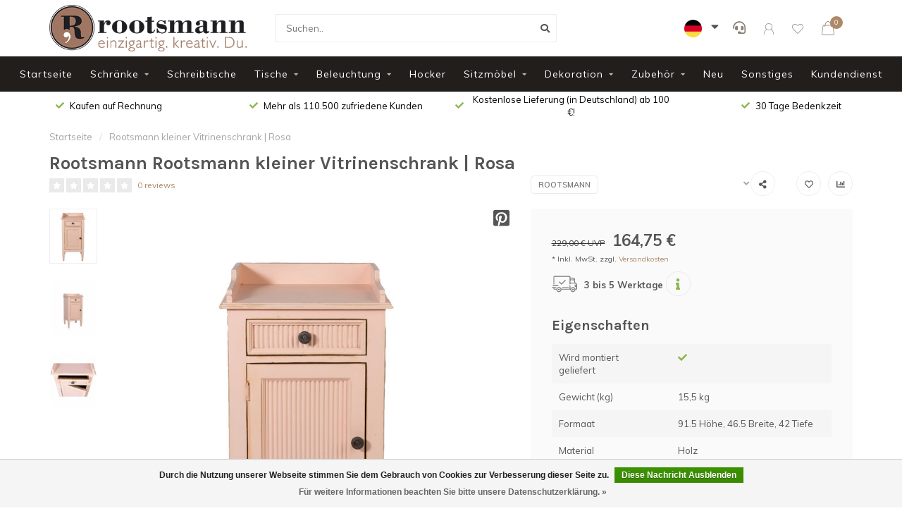

--- FILE ---
content_type: text/html;charset=utf-8
request_url: https://www.rootsmann.de/rootsmann-kleiner-vitrinenschrank-rosa.html
body_size: 19837
content:
<!DOCTYPE html>
<html lang="de">
  <head>
    
    <!--
        
        Theme Nova | v1.1.0.18052001_1
        Theme designed and created by Dyvelopment - We are true e-commerce heroes!
        
        For custom Lightspeed eCom work like custom design or development,
        please contact us at www.dyvelopment.com

          _____                  _                                  _   
         |  __ \                | |                                | |  
         | |  | |_   ___   _____| | ___  _ __  _ __ ___   ___ _ __ | |_ 
         | |  | | | | \ \ / / _ \ |/ _ \| '_ \| '_ ` _ \ / _ \ '_ \| __|
         | |__| | |_| |\ V /  __/ | (_) | |_) | | | | | |  __/ | | | |_ 
         |_____/ \__, | \_/ \___|_|\___/| .__/|_| |_| |_|\___|_| |_|\__|
                  __/ |                 | |                             
                 |___/                  |_|                             
    -->
    
    <script>
    window.dataLayer = window.dataLayer || [];
    window.dataLayer.push({
        'pageType': 'product',

                'event': 'productDetail',
        'productId': RM99ME009-RE,
        'productTitle': 'Rootsmann kleiner Vitrinenschrank | Rosa',
        'productSku': 'RM99ME009-RE',
        'productPrice': 164.75,
        'productUrl': 'https://www.rootsmann.de/rootsmann-kleiner-vitrinenschrank-rosa.html',
        'productBrand': 'Rootsmann',
        'ecommerce': {
            'detail': {
                'actionField': {'list': 'Apparel Gallery'},
                'products': {
                    'name': 'Rootsmann kleiner Vitrinenschrank | Rosa',
                    'id': 'RM99ME009-RE',
                    'sku': 'RM99ME009-RE',
                    'price': '164.75',
                    'brand': 'Rootsmann',
                    'gtin': '7434035316325'
                }
            }
        }
            });
</script>

<script>
   $(document).ready(function() {
   		$('#product_configure_form').on('submit', function() {
          window.dataLayer = window.dataLayer || [];
          window.dataLayer.push({
              'event': 'addToCart',
              'ecommerce': {
                  'currencyCode': 'eur',
                  'add': {
                      'products': [{
                          'name': 'Rootsmann kleiner Vitrinenschrank | Rosa',
                          'id': '141126988',
                          'price': 164.75,
                          'brand': 'Rootsmann',
                          'variant': '',
                          'quantity': $('#product_configure_form input[name="quantity"]').val()
                      }]
                  }
              }
          });
      });
   });
</script>

<!-- Google Tag Manager -->
<script>(function(w,d,s,l,i){w[l]=w[l]||[];w[l].push({'gtm.start':
new Date().getTime(),event:'gtm.js'});var f=d.getElementsByTagName(s)[0],
j=d.createElement(s),dl=l!='dataLayer'?'&l='+l:'';j.async=true;j.src=
'https://www.googletagmanager.com/gtm.js?id='+i+dl;f.parentNode.insertBefore(j,f);
})(window,document,'script','dataLayer','GTM-T8D94QB');</script>
<!-- End Google Tag Manager -->    
    <meta charset="utf-8"/>
<!-- [START] 'blocks/head.rain' -->
<!--

  (c) 2008-2026 Lightspeed Netherlands B.V.
  http://www.lightspeedhq.com
  Generated: 07-01-2026 @ 03:23:50

-->
<link rel="canonical" href="https://www.rootsmann.de/rootsmann-kleiner-vitrinenschrank-rosa.html"/>
<link rel="alternate" href="https://www.rootsmann.de/index.rss" type="application/rss+xml" title="Neue Produkte"/>
<link href="https://cdn.webshopapp.com/assets/cookielaw.css?2025-02-20" rel="stylesheet" type="text/css"/>
<meta name="robots" content="noodp,noydir"/>
<meta name="google-site-verification" content="qcMlYmQDNmeVlNx2EnXydqdc3MrJChOElyAd2bZhSEs"/>
<meta property="og:url" content="https://www.rootsmann.de/rootsmann-kleiner-vitrinenschrank-rosa.html?source=facebook"/>
<meta property="og:site_name" content="Rootsmann"/>
<meta property="og:title" content="Rootsmann • New Vintage mit einem schönen großen, industriellen Touch"/>
<meta property="og:image" content="https://cdn.webshopapp.com/shops/296398/files/422339142/rootsmann-rootsmann-kleiner-vitrinenschrank-rosa.jpg"/>
<script>
<meta name="facebook-domain-verification" content="uzjnmmjrk9i6fmadsmttnigc8ouwjs" />
</script>
<!--[if lt IE 9]>
<script src="https://cdn.webshopapp.com/assets/html5shiv.js?2025-02-20"></script>
<![endif]-->
<!-- [END] 'blocks/head.rain' -->
    
        	  	              	    	         
        <title>Rootsmann • New Vintage mit einem schönen großen, industriellen Touch - Rootsmann</title>
    
    <meta property="og:image" content="https://cdn.webshopapp.com/shops/296398/themes/172877/v/496214/assets/logo.png?20210430130722" />
    <meta property="og:image:secure_url" content="https://cdn.webshopapp.com/shops/296398/themes/172877/v/496214/assets/logo.png?20210430130722" />
    
    <meta name="description" content="" />
    <meta name="keywords" content="" />
    
    <meta http-equiv="X-UA-Compatible" content="IE=edge">
    <meta name="viewport" content="width=device-width, initial-scale=1.0, maximum-scale=1.0, user-scalable=0">
    <meta name="apple-mobile-web-app-capable" content="yes">
    <meta name="apple-mobile-web-app-status-bar-style" content="black">
    
    <link rel="preconnect" href="https://ajax.googleapis.com">
		<link rel="preconnect" href="https://cdn.webshopapp.com/">
		<link rel="preconnect" href="https://cdn.webshopapp.com/">	
		<link rel="preconnect" href="https://fonts.googleapis.com">
		<link rel="preconnect" href="https://fonts.gstatic.com" crossorigin>
    <link rel="dns-prefetch" href="https://ajax.googleapis.com">
		<link rel="dns-prefetch" href="https://cdn.webshopapp.com/">
		<link rel="dns-prefetch" href="https://cdn.webshopapp.com/">	
		<link rel="dns-prefetch" href="https://fonts.googleapis.com">
		<link rel="dns-prefetch" href="https://fonts.gstatic.com" crossorigin>

    <link rel="shortcut icon" href="https://cdn.webshopapp.com/shops/296398/themes/172877/v/77921/assets/favicon.ico?20200717111801" type="image/x-icon" />
    
    <script src="//ajax.googleapis.com/ajax/libs/jquery/1.12.4/jquery.min.js"></script>
    <script>window.jQuery || document.write('<script src="https://cdn.webshopapp.com/shops/296398/themes/172877/assets/jquery-1-12-4-min.js?2024120409172520201008153251">\x3C/script>')</script>
    
    <script>!navigator.userAgent.match('MSIE 10.0;') || document.write('<script src="https://cdn.webshopapp.com/shops/296398/themes/172877/assets/proto-polyfill.js?2024120409172520201008153251">\x3C/script>')</script>
    <script>if(navigator.userAgent.indexOf("MSIE ") > -1 || navigator.userAgent.indexOf("Trident/") > -1) { document.write('<script src="https://cdn.webshopapp.com/shops/296398/themes/172877/assets/intersection-observer-polyfill.js?2024120409172520201008153251">\x3C/script>') }</script>
    
    <link href="//fonts.googleapis.com/css?family=Muli:400,300,600,700|Karla:300,400,600,700" rel="preload" as="style">
    <link href="//fonts.googleapis.com/css?family=Muli:400,300,600,700|Karla:300,400,600,700" rel="stylesheet">
    
    <link rel="preload" href="https://cdn.webshopapp.com/shops/296398/themes/172877/assets/fontawesome-5-min.css?2024120409172520201008153251" as="style">
    <link rel="stylesheet" href="https://cdn.webshopapp.com/shops/296398/themes/172877/assets/fontawesome-5-min.css?2024120409172520201008153251">
    
    <link rel="preload" href="https://cdn.webshopapp.com/shops/296398/themes/172877/assets/bootstrap-min.css?2024120409172520201008153251" as="style">
    <link rel="stylesheet" href="https://cdn.webshopapp.com/shops/296398/themes/172877/assets/bootstrap-min.css?2024120409172520201008153251">
    
    <link rel="preload" as="script" href="https://cdn.webshopapp.com/assets/gui.js?2025-02-20">
    <script src="https://cdn.webshopapp.com/assets/gui.js?2025-02-20"></script>
    
    <link rel="preload" as="script" href="https://cdn.webshopapp.com/assets/gui-responsive-2-0.js?2025-02-20">
    <script src="https://cdn.webshopapp.com/assets/gui-responsive-2-0.js?2025-02-20"></script>
    
        <link rel="stylesheet" href="https://cdn.webshopapp.com/shops/296398/themes/172877/assets/fancybox-3-5-7-min.css?2024120409172520201008153251" />
        
        <link rel="preload" href="https://cdn.webshopapp.com/shops/296398/themes/172877/assets/style.css?2024120409172520201008153251" as="style">
    <link rel="stylesheet" href="https://cdn.webshopapp.com/shops/296398/themes/172877/assets/style.css?2024120409172520201008153251" />
        
    <!-- User defined styles -->
    <link rel="preload" href="https://cdn.webshopapp.com/shops/296398/themes/172877/assets/settings.css?2024120409172520201008153251" as="style">
    <link rel="preload" href="https://cdn.webshopapp.com/shops/296398/themes/172877/assets/custom.css?2024120409172520201008153251" as="style">
    <link rel="stylesheet" href="https://cdn.webshopapp.com/shops/296398/themes/172877/assets/settings.css?2024120409172520201008153251" />
    <link rel="stylesheet" href="https://cdn.webshopapp.com/shops/296398/themes/172877/assets/custom.css?2024120409172520201008153251" />
    
    <script>
   var productStorage = {};
   var theme = {};

  </script>    
    <link type="preload" src="https://cdn.webshopapp.com/shops/296398/themes/172877/assets/countdown-min.js?2024120409172520201008153251" as="script">
    <link type="preload" src="https://cdn.webshopapp.com/shops/296398/themes/172877/assets/swiper-4-min.js?2024120409172520201008153251" as="script">
    <link type="preload" src="https://cdn.webshopapp.com/shops/296398/themes/172877/assets/global.js?2024120409172520201008153251" as="script">
    
            
        
    
  </head>
  <body class="layout-custom">
    <!-- Google Tag Manager (noscript) --><noscript><iframe src="https://www.googletagmanager.com/ns.html?id=GTM-T8D94QB"
    height="0" width="0" style="display:none;visibility:hidden"></iframe></noscript><!-- End Google Tag Manager (noscript) --><div class="body-content"><div class="overlay"><i class="fa fa-times"></i></div><header><div id="header-holder"><div class="container"><div id="header-content"><div class="header-left"><div class="categories-button small scroll scroll-nav hidden-sm hidden-xs hidden-xxs"><div class="nav-icon"><div class="bar1"></div><div class="bar3"></div><span>Menu</span></div></div><div id="mobilenav" class="categories-button small mobile visible-sm visible-xs visible-xxs"><div class="nav-icon"><div class="bar1"></div><div class="bar3"></div></div><span>Menu</span></div><span id="mobilesearch" class="visible-xxs visible-xs visible-sm"><a href="https://www.rootsmann.de/"><i class="fa fa-search" aria-hidden="true"></i></a></span><a href="https://www.rootsmann.de/" class="logo hidden-sm hidden-xs hidden-xxs"><img class="logo" src="https://cdn.webshopapp.com/shops/296398/themes/172877/v/496214/assets/logo.png?20210430130722" alt="Rootsmann • New Vintage mit einem schönen großen, industriellen Touch"></a></div><div class="header-center"><div class="search hidden-sm hidden-xs hidden-xxs"><form action="https://www.rootsmann.de/search/" class="searchform" method="get"><div class="search-holder"><input type="text" class="searchbox white" name="q" placeholder="Suchen.." autocomplete="off"><i class="fa fa-search" aria-hidden="true"></i><i class="fa fa-times clearsearch" aria-hidden="true"></i></div></form><div class="searchcontent hidden-xs hidden-xxs"><div class="searchresults"></div><div class="more"><a href="#" class="search-viewall">Alle Ergebnisse anzeigen <span>(0)</span></a></div><div class="noresults">Keine Produkte gefunden</div></div></div><a href="https://www.rootsmann.de/"><img class="logo hidden-lg hidden-md" src="https://cdn.webshopapp.com/shops/296398/themes/172877/v/496214/assets/logo.png?20210430130722" alt="Rootsmann • New Vintage mit einem schönen großen, industriellen Touch"></a></div><div id="flags"><div class="dropdown"><button class="btn btn-secondary dropdown-toggle" type="button" id="dropdownMenuButton" data-toggle="dropdown" aria-haspopup="true" aria-expanded="false"><img src="https://cdn.webshopapp.com/shops/296398/themes/172877/assets/de-flag.png?2024120409172520201008153251"></button><i class="fas fa-caret-down fa-lg" type="button" id="dropdownMenuButton" data-toggle="dropdown" aria-haspopup="true" aria-expanded="false"></i><div class="dropdown-menu" aria-labelledby="dropdownMenuButton"><a class="dropdown-item" href="https://www.rootsmann.nl/"><img src="https://cdn.webshopapp.com/shops/296398/themes/172877/assets/nl-flag.png?2024120409172520201008153251" style="display: block; margin-left: auto; margin-right: auto;"></a><br><a class="dropdown-item" href="https://www.rootsmann.be/"><img src="https://cdn.webshopapp.com/shops/296398/themes/172877/assets/be-flag.png?2024120409172520201008153251"></a></div></div></div><div class="header-right text-right"><div class="user-actions hidden-sm hidden-xs hidden-xxs"><a href="https://www.rootsmann.de/service/" class="header-link" data-tooltip title="Kundendienst" data-placement="bottom"><!-- <img src="https://cdn.webshopapp.com/shops/296398/themes/172877/assets/icon-user.svg?2024120409172520201008153251" alt="My account" class="icon"> --><i class="fa fa-headset" style="font-size:18px;"></i></a><a href="https://www.rootsmann.de/account/" class="account header-link" data-fancy="fancy-account-holder" data-tooltip title="Mein Konto" data-placement="bottom"><!-- <img src="https://cdn.webshopapp.com/shops/296398/themes/172877/assets/icon-user.svg?2024120409172520201008153251" alt="My account" class="icon"> --><i class="nova-icon nova-icon-user"></i></a><a href="https://www.rootsmann.de/account/wishlist/" class="header-link" data-tooltip title="Wunschzettel" data-placement="bottom" data-fancy="fancy-account-holder"><i class="nova-icon nova-icon-heart"></i></a><div class="fancy-box flyout fancy-compare-holder"><div class="fancy-compare"><div class="row"><div class="col-md-12"><h4>Produkte vergleichen</h4></div><div class="col-md-12"><p>Sie haben noch keine Artikel hinzugefügt.</p></div></div></div></div><div class="fancy-box flyout fancy-locale-holder"><div class="fancy-locale"><div class=""><label for="">Wähle deine Sprache</label><div class="flex-container middle"><div class="flex-col"><span class="flags de"></span></div><div class="flex-col flex-grow-1"><select id="" class="fancy-select" onchange="document.location=this.options[this.selectedIndex].getAttribute('data-url')"><option lang="de" title="Deutsch" data-url="https://www.rootsmann.de/go/product/141126988" selected="selected">Deutsch</option></select></div></div></div><div class="margin-top-half"><label for="">Wähle deine Währung</label><div class="flex-container middle"><div class="flex-col"><span><strong>€</strong></span></div><div class="flex-col flex-grow-1"><select id="" class="fancy-select" onchange="document.location=this.options[this.selectedIndex].getAttribute('data-url')"><option data-url="https://www.rootsmann.de/session/currency/eur/" selected="selected">EUR</option></select></div></div></div></div></div></div><a href="https://www.rootsmann.de/cart/" class="cart header-link" data-fancy="fancy-cart-holder"><div class="cart-icon"><i class="nova-icon nova-icon-shopping-bag"></i><span id="qty" class="highlight-bg cart-total-qty shopping-bag">0</span></div></a></div></div></div></div><div class="cf"></div><div class="subnav-dimmed"></div><div class="   hidden-xxs hidden-xs hidden-sm" id="navbar"><div class="container boxed-subnav"><div class="row"><div class="col-md-12"><nav><ul class="smallmenu"><li class="hidden-sm hidden-xs hidden-xxs"><a href="https://www.rootsmann.de/">Startseite</a></li><li><a href="https://www.rootsmann.de/schraenke/" class="dropdown">Schränke</a><ul class="smallmenu sub1"><li><a href="https://www.rootsmann.de/schraenke/buecherregale/"> Bücherregale</a></li><li><a href="https://www.rootsmann.de/schraenke/vitrinen/">Vitrinen</a></li><li><a href="https://www.rootsmann.de/schraenke/getraenkeschraenke/">Getränkeschränke</a></li><li><a href="https://www.rootsmann.de/schraenke/kommoden/">Kommoden</a></li><li><a href="https://www.rootsmann.de/schraenke/schliessfachschraenke/"> Schließfachschränke</a><ul class="smallmenu sub2"><li><a href="https://www.rootsmann.de/schraenke/schliessfachschraenke/1-tueriger-schliessfachschrank/">1-türiger Schließfachschrank</a></li><li><a href="https://www.rootsmann.de/schraenke/schliessfachschraenke/2-tueriger-schliessfachschrank/">2-türiger Schließfachschrank</a></li><li><a href="https://www.rootsmann.de/schraenke/schliessfachschraenke/3-tueriger-schliessfachschrank/">3-türiger Schließfachschrank</a></li><li><a href="https://www.rootsmann.de/schraenke/schliessfachschraenke/4-tueriger-schliessfachschrank/">4-türiger Schließfachschrank</a></li></ul></li><li><a href="https://www.rootsmann.de/schraenke/schubladenschraenke/">Schubladenschränke</a></li><li><a href="https://www.rootsmann.de/schraenke/nachttische/">Nachttische</a></li><li><a href="https://www.rootsmann.de/schraenke/regalschrank/">Regalschrank</a></li><li><a href="https://www.rootsmann.de/schraenke/tv-moebel/">TV-Möbel</a></li><li><a href="https://www.rootsmann.de/schraenke/industrielle-wandregale/">Industrielle Wandregale</a></li><li><a href="https://www.rootsmann.de/schraenke/faecherschraenke/">Fächerschränke</a></li></ul></li><li><a href="https://www.rootsmann.de/schreibtische/" class="">Schreibtische</a></li><li><a href="https://www.rootsmann.de/tische/" class="dropdown">Tische</a><ul class="smallmenu sub1"><li><a href="https://www.rootsmann.de/tische/couchtische/">Couchtische</a></li><li><a href="https://www.rootsmann.de/tische/beistelltische/">Beistelltische</a></li><li><a href="https://www.rootsmann.de/tische/konsolentische/">Konsolentische</a></li></ul></li><li><a href="https://www.rootsmann.de/beleuchtung/" class="dropdown">Beleuchtung</a><ul class="smallmenu sub1"><li><a href="https://www.rootsmann.de/beleuchtung/tischlampen/">Tischlampen</a></li><li><a href="https://www.rootsmann.de/beleuchtung/haengelampen/">Hängelampen</a></li><li><a href="https://www.rootsmann.de/beleuchtung/stehlampen/">Stehlampen</a></li></ul></li><li><a href="https://www.rootsmann.de/hocker/" class="">Hocker</a></li><li><a href="https://www.rootsmann.de/sitzmoebel/" class="dropdown">Sitzmöbel</a><ul class="smallmenu sub1"><li><a href="https://www.rootsmann.de/sitzmoebel/esszimmerstuehle/">Esszimmerstühle</a></li><li><a href="https://www.rootsmann.de/sitzmoebel/sessel/">Sessel</a></li><li><a href="https://www.rootsmann.de/sitzmoebel/sitzhocker/">Sitzhocker</a></li></ul></li><li><a href="https://www.rootsmann.de/dekoration/" class="dropdown">Dekoration</a><ul class="smallmenu sub1"><li><a href="https://www.rootsmann.de/dekoration/deko/">Deko</a></li><li><a href="https://www.rootsmann.de/dekoration/wanddekoration/">Wanddekoration</a><ul class="smallmenu sub2"><li><a href="https://www.rootsmann.de/dekoration/wanddekoration/wanddekoration-wohnzimmer/">Wanddekoration-Wohnzimmer</a></li><li><a href="https://www.rootsmann.de/dekoration/wanddekoration/wandregale-industriell/">Wandregale-industriell</a></li></ul></li></ul></li><li><a href="https://www.rootsmann.de/zubehoer/" class="dropdown">Zubehör</a><ul class="smallmenu sub1"><li><a href="https://www.rootsmann.de/zubehoer/vorhaengeschloesser/">Vorhängeschlösser</a></li><li><a href="https://www.rootsmann.de/zubehoer/kleiderstaender-und-garderoben/">Kleiderständer und Garderoben</a></li><li><a href="https://www.rootsmann.de/zubehoer/spiegel/">Spiegel</a></li><li><a href="https://www.rootsmann.de/zubehoer/schluesselkasten/">Schlüsselkasten</a></li><li><a href="https://www.rootsmann.de/zubehoer/wired-people/">Wired People</a></li></ul></li><li><a href="https://www.rootsmann.de/neu/" class="">Neu</a></li><li><a href="https://www.rootsmann.de/sonstiges/" class="">Sonstiges</a></li><li><a href="/service"> Kundendienst</a></li></ul></nav></div></div></div></div><div class="subheader-holder"><div class="subheader"><div class="usps-slider-holder" style="width:100%;"><div class="swiper-container usps-header below-nav"><div class="swiper-wrapper"><div class="swiper-slide usp-block"><i class="fas fa-check"></i> 30 Tage Bedenkzeit
        </div><div class="swiper-slide usp-block"><i class="fas fa-check"></i> Kaufen auf Rechnung
        </div><div class="swiper-slide usp-block"><i class="fas fa-check"></i> Mehr als 110.500 zufriedene Kunden
        </div><div class="swiper-slide usp-block"><i class="fas fa-check"></i> Kostenlose Lieferung (in Deutschland) ab 100 €!
        </div></div></div></div></div></div></header><div class="breadcrumbs"><div class="container"><div class="row"><div class="col-md-12"><a href="https://www.rootsmann.de/" title="Startseite">Startseite</a><span><span class="seperator">/</span><a href="https://www.rootsmann.de/rootsmann-kleiner-vitrinenschrank-rosa.html"><span>Rootsmann kleiner Vitrinenschrank | Rosa</span></a></span></div></div></div></div><div class="addtocart-sticky"><div class="container"><div class="flex-container marginless middle"><img src="https://cdn.webshopapp.com/shops/296398/files/422339142/42x42x2/image.jpg" alt="" class="max-size"><h5 class="title hidden-xs hidden-xxs">Rootsmann Rootsmann kleiner Vitrinenschrank | Rosa</h5><div class="sticky-price"><span class="price-old">229,00 € UVP</span><span class="price">164,75 €</span></div><a href="https://www.rootsmann.de/cart/add/278662081/" class="button quick-cart smaall-button" data-title="Rootsmann kleiner Vitrinenschrank | Rosa" data-price="164,75 €" data-variant="" data-image="https://cdn.webshopapp.com/shops/296398/files/422339142/650x750x2/image.jpg">Zum Warenkorb hinzufügen</a><a href="https://www.rootsmann.de/account/wishlistAdd/141126988/?variant_id=278662081" class="button lined sticky-wishlist hidden-xs hidden-xxs" data-tooltip data-original-title="Zur Wunschliste hinzufügen" data-placement="bottom"><i class="nova-icon nova-icon-heart"></i></a></div></div></div><div class="container productpage"><div class="row"><div class="col-md-12"><div class="product-title hidden-xxs hidden-xs hidden-sm"><div class=""><h1 class="">Rootsmann Rootsmann kleiner Vitrinenschrank | Rosa </h1></div><div class="row"><div class="col-md-7"><div class="title-appendix"><div class="reviewscore"><span class="stars"><i class="fa fa-star empty" aria-hidden="true"></i><i class="fa fa-star empty" aria-hidden="true"></i><i class="fa fa-star empty" aria-hidden="true"></i><i class="fa fa-star empty" aria-hidden="true"></i><i class="fa fa-star empty" aria-hidden="true"></i></span><a href="#reviews" data-scrollview-id="reviews" data-scrollview-offset="150" class="highlight-txt hidden-xxs hidden-xs hidden-sm">0 reviews</a></div></div></div><div class="col-md-5"><div class="title-appendix"><a href="https://www.rootsmann.de/brands/rootsmann/" class="brand-button rounded margin-right-10">Rootsmann</a><div class="wishlist text-right"><a href="https://www.rootsmann.de/account/wishlistAdd/141126988/?variant_id=278662081" class="margin-right-10" data-tooltip title="Zur Wunschliste hinzufügen"><i class="far fa-heart"></i></a><a href="https://www.rootsmann.de/compare/add/278662081/" class="compare" data-tooltip title="Zum Vergleich hinzufügen" data-compare="278662081"><i class="fas fa-chart-bar"></i></a></div><div class="share dropdown-holder"><a href="#" class="share-toggle" data-toggle="dropdown" data-tooltip title="Dieses Produkt teilen"><i class="fa fa-share-alt"></i></a><div class="content dropdown-content dropdown-right"><a onclick="return !window.open(this.href,'Rootsmann kleiner Vitrinenschrank | Rosa', 'width=500,height=500')" target="_blank" href="https://www.facebook.com/sharer/sharer.php?u=https%3A%2F%2Fwww.rootsmann.de%2Frootsmann-kleiner-vitrinenschrank-rosa.html" class="facebook"><i class="fab fa-facebook-square"></i></a><a onclick="return !window.open(this.href,'Rootsmann kleiner Vitrinenschrank | Rosa', 'width=500,height=500')" target="_blank" href="https://twitter.com/home?status=rootsmann-kleiner-vitrinenschrank-rosa.html" class="twitter"><i class="fab fa-twitter-square"></i></a><a onclick="return !window.open(this.href,'Rootsmann kleiner Vitrinenschrank | Rosa', 'width=500,height=500')" target="_blank" href="https://pinterest.com/pin/create/button/?url=https://www.rootsmann.de/rootsmann-kleiner-vitrinenschrank-rosa.html&media=https://cdn.webshopapp.com/shops/296398/files/422339142/image.jpg&description=%3Cdiv%20class%3D%22flex%20flex-grow%20flex-col%20gap-3%22%3E%3Cdiv%20class%3D%22min-h-%5B20px%5D%20flex%20flex-col%20items-start%20gap-4%20whitespace-pre-wrap%20break-words%22%3E%3Cdiv%20class%3D%22markdown%20prose%20w-full%20break-words%20dark%3Aprose-invert%20light%22%3E%3Ch2%3EEntdecken%20Sie%20jetzt%20die%20entz%26uuml%3Bckende%20rosa%20V" class="pinterest"><i class="fab fa-pinterest-square"></i></a></div></div></div></div></div></div></div></div><div class="content-box"><div class="row"><div class="col-md-1 hidden-sm hidden-xs hidden-xxs thumbs-holder vertical"><div class="thumbs vertical" style="margin-top:0;"><div class="swiper-container swiper-container-vert swiper-productthumbs" style="height:100%; width:100%;"><div class="swiper-wrapper"><div class="swiper-slide swiper-slide-vert active"><img src="https://cdn.webshopapp.com/shops/296398/files/422339142/65x75x1/rootsmann-rootsmann-kleiner-vitrinenschrank-rosa.jpg" alt="" class="img-responsive"></div><div class="swiper-slide swiper-slide-vert"><img src="https://cdn.webshopapp.com/shops/296398/files/422339149/65x75x1/rootsmann-rootsmann-kleiner-vitrinenschrank-rosa.jpg" alt="" class="img-responsive"></div><div class="swiper-slide swiper-slide-vert"><img src="https://cdn.webshopapp.com/shops/296398/files/422339150/65x75x1/rootsmann-rootsmann-kleiner-vitrinenschrank-rosa.jpg" alt="" class="img-responsive"></div></div></div></div></div><div class="col-sm-6 productpage-left"><div class="row"><div class="col-md-12"><a onclick="return !window.open(this.href,'Rootsmann kleiner Vitrinenschrank | Rosa', 'width=500,height=500')" target="_blank" href="https://pinterest.com/pin/create/button/?url=https://www.rootsmann.de/rootsmann-kleiner-vitrinenschrank-rosa.html&media=https://cdn.webshopapp.com/shops/296398/files/422339142/image.jpg&description=%3Cdiv%20class%3D%22flex%20flex-grow%20flex-col%20gap-3%22%3E%3Cdiv%20class%3D%22min-h-%5B20px%5D%20flex%20flex-col%20items-start%20gap-4%20whitespace-pre-wrap%20break-words%22%3E%3Cdiv%20class%3D%22markdown%20prose%20w-full%20break-words%20dark%3Aprose-invert%20light%22%3E%3Ch2%3EEntdecken%20Sie%20jetzt%20die%20entz%26uuml%3Bckende%20rosa%20V" class="pinterest"><i class="fab fa-pinterest-square fa-2x"></i></a><div class="product-image-holder" id="holder"><div class="swiper-container swiper-productimage product-image"><div class="swiper-wrapper"><div class="swiper-slide zoom" data-src="https://cdn.webshopapp.com/shops/296398/files/422339142/rootsmann-rootsmann-kleiner-vitrinenschrank-rosa.jpg" data-fancybox="product-images"><img data-src="https://cdn.webshopapp.com/shops/296398/files/422339142/650x750x2/rootsmann-rootsmann-kleiner-vitrinenschrank-rosa.jpg" class="swiper-lazy img-responsive" data-src-zoom="https://cdn.webshopapp.com/shops/296398/files/422339142/rootsmann-rootsmann-kleiner-vitrinenschrank-rosa.jpg" alt="Rootsmann Rootsmann kleiner Vitrinenschrank | Rosa"></div><div class="swiper-slide zoom" data-src="https://cdn.webshopapp.com/shops/296398/files/422339149/rootsmann-rootsmann-kleiner-vitrinenschrank-rosa.jpg" data-fancybox="product-images"><img data-src="https://cdn.webshopapp.com/shops/296398/files/422339149/650x750x2/rootsmann-rootsmann-kleiner-vitrinenschrank-rosa.jpg" class="swiper-lazy img-responsive" data-src-zoom="https://cdn.webshopapp.com/shops/296398/files/422339149/rootsmann-rootsmann-kleiner-vitrinenschrank-rosa.jpg" alt="Rootsmann Rootsmann kleiner Vitrinenschrank | Rosa"></div><div class="swiper-slide zoom" data-src="https://cdn.webshopapp.com/shops/296398/files/422339150/rootsmann-rootsmann-kleiner-vitrinenschrank-rosa.jpg" data-fancybox="product-images"><img data-src="https://cdn.webshopapp.com/shops/296398/files/422339150/650x750x2/rootsmann-rootsmann-kleiner-vitrinenschrank-rosa.jpg" class="swiper-lazy img-responsive" data-src-zoom="https://cdn.webshopapp.com/shops/296398/files/422339150/rootsmann-rootsmann-kleiner-vitrinenschrank-rosa.jpg" alt="Rootsmann Rootsmann kleiner Vitrinenschrank | Rosa"></div></div></div><a href="https://www.rootsmann.de/account/wishlistAdd/141126988/?variant_id=278662081" class="mobile-wishlist visible-sm visible-xs visible-xxs"><i class="nova-icon nova-icon-heart"></i></a></div><div class="swiper-pagination swiper-pagination-image hidden-md hidden-lg"></div></div></div></div><div class="col-md-5 col-sm-6 productpage-right"><div class="row visible-xxs visible-xs visible-sm"><div class="col-md-12"><div class="mobile-pre-title"><a href="https://www.rootsmann.de/brands/rootsmann/" class="brand-button rounded margin-right-10">Rootsmann</a></div><div class="mobile-title"><h4>Rootsmann Rootsmann kleiner Vitrinenschrank | Rosa</h4></div></div></div><!-- start offer wrapper --><div class="offer-holder"><div class="row "><div class="col-md-12"><div class="product-price"><div class="row"><div class="col-xs-12"><span class="price-old margin-right-10">229,00 € UVP</span><span class="price margin-right-10">164,75 €</span><br /><span class="price-strict">* Inkl. MwSt. zzgl. <a href="https://www.rootsmann.de/service/shipping-returns/" class="highlight-txt">Versandkosten</a></span></div><div class="col-xs-12" style="margin-top:10px;"><div class="product-deliverytime"><div class="deliverytime-icon"><svg version="1.1" id="truck-icon" xmlns="http://www.w3.org/2000/svg" xmlns:xlink="http://www.w3.org/1999/xlink" x="0px" y="0px"
	 viewBox="0 0 512 512" width="36" xml:space="preserve"><g><g><path d="M476.158,231.363l-13.259-53.035c3.625-0.77,6.345-3.986,6.345-7.839v-8.551c0-18.566-15.105-33.67-33.67-33.67h-60.392
			V110.63c0-9.136-7.432-16.568-16.568-16.568H50.772c-9.136,0-16.568,7.432-16.568,16.568V256c0,4.427,3.589,8.017,8.017,8.017
			c4.427,0,8.017-3.589,8.017-8.017V110.63c0-0.295,0.239-0.534,0.534-0.534h307.841c0.295,0,0.534,0.239,0.534,0.534v145.372
			c0,4.427,3.589,8.017,8.017,8.017c4.427,0,8.017-3.589,8.017-8.017v-9.088h94.569c0.008,0,0.014,0.002,0.021,0.002
			c0.008,0,0.015-0.001,0.022-0.001c11.637,0.008,21.518,7.646,24.912,18.171h-24.928c-4.427,0-8.017,3.589-8.017,8.017v17.102
			c0,13.851,11.268,25.119,25.119,25.119h9.086v35.273h-20.962c-6.886-19.883-25.787-34.205-47.982-34.205
			s-41.097,14.322-47.982,34.205h-3.86v-60.393c0-4.427-3.589-8.017-8.017-8.017c-4.427,0-8.017,3.589-8.017,8.017v60.391H192.817
			c-6.886-19.883-25.787-34.205-47.982-34.205s-41.097,14.322-47.982,34.205H50.772c-0.295,0-0.534-0.239-0.534-0.534v-17.637
			h34.739c4.427,0,8.017-3.589,8.017-8.017s-3.589-8.017-8.017-8.017H8.017c-4.427,0-8.017,3.589-8.017,8.017
			s3.589,8.017,8.017,8.017h26.188v17.637c0,9.136,7.432,16.568,16.568,16.568h43.304c-0.002,0.178-0.014,0.355-0.014,0.534
			c0,27.996,22.777,50.772,50.772,50.772s50.772-22.776,50.772-50.772c0-0.18-0.012-0.356-0.014-0.534h180.67
			c-0.002,0.178-0.014,0.355-0.014,0.534c0,27.996,22.777,50.772,50.772,50.772c27.995,0,50.772-22.776,50.772-50.772
			c0-0.18-0.012-0.356-0.014-0.534h26.203c4.427,0,8.017-3.589,8.017-8.017v-85.511C512,251.989,496.423,234.448,476.158,231.363z
			 M375.182,144.301h60.392c9.725,0,17.637,7.912,17.637,17.637v0.534h-78.029V144.301z M375.182,230.881v-52.376h71.235
			l13.094,52.376H375.182z M144.835,401.904c-19.155,0-34.739-15.583-34.739-34.739s15.584-34.739,34.739-34.739
			c19.155,0,34.739,15.583,34.739,34.739S163.99,401.904,144.835,401.904z M427.023,401.904c-19.155,0-34.739-15.583-34.739-34.739
			s15.584-34.739,34.739-34.739c19.155,0,34.739,15.583,34.739,34.739S446.178,401.904,427.023,401.904z M495.967,299.29h-9.086
			c-5.01,0-9.086-4.076-9.086-9.086v-9.086h18.171V299.29z"/></g></g><g><g><path d="M144.835,350.597c-9.136,0-16.568,7.432-16.568,16.568c0,9.136,7.432,16.568,16.568,16.568
			c9.136,0,16.568-7.432,16.568-16.568C161.403,358.029,153.971,350.597,144.835,350.597z"/></g></g><g><g><path d="M427.023,350.597c-9.136,0-16.568,7.432-16.568,16.568c0,9.136,7.432,16.568,16.568,16.568
			c9.136,0,16.568-7.432,16.568-16.568C443.591,358.029,436.159,350.597,427.023,350.597z"/></g></g><g><g><path d="M332.96,316.393H213.244c-4.427,0-8.017,3.589-8.017,8.017s3.589,8.017,8.017,8.017H332.96
			c4.427,0,8.017-3.589,8.017-8.017S337.388,316.393,332.96,316.393z"/></g></g><g><g><path d="M127.733,282.188H25.119c-4.427,0-8.017,3.589-8.017,8.017s3.589,8.017,8.017,8.017h102.614
			c4.427,0,8.017-3.589,8.017-8.017S132.16,282.188,127.733,282.188z"/></g></g><g><g><path d="M278.771,173.37c-3.13-3.13-8.207-3.13-11.337,0.001l-71.292,71.291l-37.087-37.087c-3.131-3.131-8.207-3.131-11.337,0
			c-3.131,3.131-3.131,8.206,0,11.337l42.756,42.756c1.565,1.566,3.617,2.348,5.668,2.348s4.104-0.782,5.668-2.348l76.96-76.96
			C281.901,181.576,281.901,176.501,278.771,173.37z"/></g></g><g></g><g></g><g></g><g></g><g></g><g></g><g></g><g></g><g></g><g></g><g></g><g></g><g></g><g></g><g></g></svg></div><div class="deliverytime-content">
                                          3 bis 5 Werktage
                                        <i class="fa fa-info delivery-info"  data-tooltip data-original-title="Wir werden uns einige Tage vor der Lieferung mit dir in Verbindung setzen, um die endgültige Lieferzeit mit dir zu verabreden."></i></div></div></div></div></div></div></div><div class="row rowmargin"><div class="embed-specs-holder col-xs-12 active" id="specifications"><h4 class="block-title">Eigenschaften</h4><div class="block-content active"><div class="specs"><div class="spec-holder"><div class="row"><div class="col-xs-5 spec-name">
                Wird montiert geliefert
            </div><div class="col-xs-7 spec-value"><i class="fas fa-check check"></i></div></div></div><div class="spec-holder"><div class="row"><div class="col-xs-5 spec-name">
                Gewicht (kg)
            </div><div class="col-xs-7 spec-value">
              15,5 kg
            </div></div></div><div class="spec-holder"><div class="row"><div class="col-xs-5 spec-name">
                Formaat
            </div><div class="col-xs-7 spec-value">
                              91.5 Höhe, 46.5 Breite, 42 Tiefe
                          </div></div></div><div class="spec-holder"><div class="row"><div class="col-xs-5 spec-name">
                Material
            </div><div class="col-xs-7 spec-value">
                              Holz
                          </div></div></div><div class="spec-holder"><div class="row"><div class="col-xs-5 spec-name">
              Artikelnummer:
          </div><div class="col-xs-7 spec-value">
            RM99ME009-RE
          </div></div></div><div class="spec-holder"><div class="row"><div class="col-xs-5 spec-name">
              EAN Code
          </div><div class="col-xs-7 spec-value">
            7434035316325
          </div></div></div><div class="spec-holder"><div class="row"><div class="col-xs-5 spec-name">
              SKU
          </div><div class="col-xs-7 spec-value">
            RM99ME009-RE
          </div></div></div></div></div></div></div><form action="https://www.rootsmann.de/cart/add/278662081/" id="product_configure_form" method="post"><div class="row margin-top" style="display:none;"><div class="col-md-12"><div class="productform variant-blocks"><input type="hidden" name="bundle_id" id="product_configure_bundle_id" value=""></div></div></div><div class="row"><div class="col-md-12 rowmargin"><div class="addtocart-holder"><div class="qty"><input type="text" name="quantity" class="quantity qty-fast" value="1"><span class="qtyadd"><i class="fa fa-caret-up"></i></span><span class="qtyminus"><i class="fa fa-caret-down"></i></span></div><div class="addtocart"><button type="submit" name="addtocart" class="btn-addtocart quick-cart button button-cta" data-vid="278662081" data-title="Rootsmann kleiner Vitrinenschrank | Rosa" data-variant="" data-price="164,75 €" data-image="https://cdn.webshopapp.com/shops/296398/files/422339142/650x750x2/image.jpg" data-has-related="true">
                  Zum Warenkorb hinzufügen <span class="icon-holder"><i class="nova-icon nova-icon-shopping-bag"></i></span></button></div></div></div></div></form></div><!-- end offer wrapper --><div class="flex-container middle margin-top-half"></div><iframe src="https://dashboard.webwinkelkeur.nl/webshops/widget_html?id=2754&layout=new_button-stars&theme=dark&color=%2390927A&show=yes&view=slider&amount=6&width=manual&width_amount=270px&height=45px&interval=5000&language=nld" scrolling="no" class="wwk-widget-iframe wwk-widget--new_button-stars wwk-widget--new_button-stars--dark wwk-widget--has-tooltip--default" style="border: 0;margin-top:10px; height: 45px!important; width: 270px!important;"></iframe><div class="row rowmargin"><div class="col-md-12"><div class="productpage-usps"><ul><li><i class="fas fa-check"></i><h4>Kostenlose Lieferung nach Hause </h4> Von erfahrenen Fahrern</li><li><i class="fas fa-check"></i><h4>Unsere Kunden geben uns eine 9,6!</h4> Das freut uns auch</li><li class="seperator"></li><li><i class="fas fa-check"></i><h4>Abholung an einer Sammelstelle möglich</h4> Möglich in einer unserer 8 Filialen</li><li><i class="fas fa-check"></i><h4>Persönlicher Kundenservice</h4> Schnell, flexibel und kollaborativ</li></ul></div></div></div></div></div><div class="row margin-top-50 product-details"><div class="col-md-7 info-left"><!--<div class="product-details-nav hidden-xxs hidden-xs hidden-sm"><a href="#information" class="button-txt" data-scrollview-id="information" data-scrollview-offset="190">Beschreibung</a><a href="#specifications" class="button-txt" data-scrollview-id="specifications" data-scrollview-offset="150">Eigenschaften</a><a href="#reviews" class="button-txt" data-scrollview-id="reviews" data-scrollview-offset="150">Bewertungen</a></div>--><div class="product-info active" id="information"><h4 class="block-title ">
		      Produktbeschreibung
    		</h4><div class="content block-content active"><div class="flex flex-grow flex-col gap-3"><div class="min-h-[20px] flex flex-col items-start gap-4 whitespace-pre-wrap break-words"><div class="markdown prose w-full break-words dark:prose-invert light"><h2>Entdecken Sie jetzt die entz&uuml;ckende rosa Variante von Kleintje Rootsmann! </h2><p><b>Von Anfang an wart ihr schon begeistert von der schwarzen und wei&szlig;en Version dieses kleinen Schr&auml;nkchens. Aber wie viel Liebe wird diese rosa Variante erhalten? Denn Rosa macht alles noch sch&ouml;ner!</b></p><p>Kleintje Rootsmann Rosa ist 46,5 Zentimeter breit und 91,5 Zentimeter hoch. Klein und sehr fein! Die romantische Rillenstruktur in der T&uuml;r, die robusten Metallkn&ouml;pfe, die praktische Schublade und der Aufbewahrungsbereich mit Regal machen es zu einem echten Hingucker. Wo wird dieses Schr&auml;nkchen Ihr Leben versch&ouml;nern? In der K&uuml;che, im Wohnzimmer, im Flur oder vielleicht neben Ihrem Bett als Nachttisch - ein Ort, an dem wir es oft sehen!</p><p>Lassen Sie Kleintje Rootsmann Rosa einen Hauch von Charme in Ihr Interieur bringen. Bestellen Sie jetzt und genie&szlig;en Sie die liebliche Ausstrahlung dieses Schr&auml;nkchens in einer trendigen Rosa-Farbe. Machen Sie Ihr Zuhause noch sch&ouml;ner und gem&uuml;tlicher mit Kleintje Rootsmann Rosa!</p></div></div></div></div></div><div class="product-reviews" id="reviews"><h4 class="block-title">Bewertungen
        <span class="review-stars small visible-sm visible-xs visible-xxs"><span class="stars"><i class="fa fa-star empty"></i><i class="fa fa-star empty"></i><i class="fa fa-star empty"></i><i class="fa fa-star empty"></i><i class="fa fa-star empty"></i></span></span></h4><div class="block-content"><div class="reviews-header"><div class="reviews-score"><span class="stars"><i class="fa fa-star empty"></i><i class="fa fa-star empty"></i><i class="fa fa-star empty"></i><i class="fa fa-star empty"></i><i class="fa fa-star empty"></i></span>
                          
                            	0 reviews
                            
                            <div class="" style="margin-top:15px;"><a href="" class="button" data-fancy="fancy-review-holder">Ihre Bewertung hinzufügen</a></div></div><div class="reviews-extracted hidden-xs hidden-xxs"><div class="reviews-extracted-block"><i class="fas fa-star"></i><i class="fas fa-star"></i><i class="fas fa-star"></i><i class="fas fa-star"></i><i class="fas fa-star"></i><div class="review-bar gray-bg darker"><div class="fill" style="width:NAN%"></div></div></div><div class="reviews-extracted-block"><i class="fas fa-star"></i><i class="fas fa-star"></i><i class="fas fa-star"></i><i class="fas fa-star"></i><i class="fas fa-star empty"></i><div class="review-bar gray-bg darker"><div class="fill" style="width:NAN%"></div></div></div><div class="reviews-extracted-block"><i class="fas fa-star"></i><i class="fas fa-star"></i><i class="fas fa-star"></i><i class="fas fa-star empty"></i><i class="fas fa-star empty"></i><div class="review-bar gray-bg darker"><div class="fill" style="width:NAN%"></div></div></div><div class="reviews-extracted-block"><i class="fas fa-star"></i><i class="fas fa-star"></i><i class="fas fa-star empty"></i><i class="fas fa-star empty"></i><i class="fas fa-star empty"></i><div class="review-bar gray-bg darker"><div class="fill" style="width:NAN%"></div></div></div><div class="reviews-extracted-block"><i class="fas fa-star"></i><i class="fas fa-star empty"></i><i class="fas fa-star empty"></i><i class="fas fa-star empty"></i><i class="fas fa-star empty"></i><div class="review-bar gray-bg darker"><div class="fill" style="width:NAN%"></div></div></div></div></div><div class="reviews"></div></div></div></div><div class="col-md-5 info-right"><div class="related-products active static-products-holder default-related"><h4 class="block-title">Ergänzende Produkte</h4><div class="products-holder block-content active"><div class="swiper-container swiper-related-products"><div class="swiper-wrapper"><div class="product-grid odd swiper-slide" data-loopindex="1" data-trueindex="1" data-homedeal=""><div class="product-block-holder rounded boxed-border shadow-hover  white-bg" data-pid="141125724" data-json="https://www.rootsmann.de/new-roots-rosa.html?format=json"><div class="product-block text-left"><div class="product-block-image"><a href="https://www.rootsmann.de/new-roots-rosa.html"><img src="https://cdn.webshopapp.com/shops/296398/files/422335821/650x750x2/rootsmann-new-roots-rosa.jpg" alt="Rootsmann New Roots | Rosa" title="Rootsmann New Roots | Rosa" /><div class="himage"></div></a><div class="product-block-stock hidden-sm hidden-xs hidden-xxs"><div class="loader"><i class="fa fa-spinner fa-spin"></i></div></div></div><h4 class=""><a href="https://www.rootsmann.de/new-roots-rosa.html" title="Rootsmann New Roots | Rosa" class="title">
          Rootsmann New Roots | Rosa        </a></h4><div class="product-block-reviews"></div><a href="https://www.rootsmann.de/new-roots-rosa.html" class="product-block-quick quickshop"><i class="fas fa-search"></i></a><div class="product-block-price"><strong>449,00 €</strong></div><div class="price-strict">* Inkl. MwSt. zzgl. <a href="https://www.rootsmann.de/service/shipping-returns/" class="highlight-txt">Versandkosten</a></div></div><div class="quick-order"><form id="quick-order-141125724" action="https://www.rootsmann.de/cart/add/278657532/"><input type="text" class="qty-fast" name="quantity" value="1"><a href="https://www.rootsmann.de/cart/add/278657532/" class="button quick-cart small-button" data-title="New Roots | Rosa" data-price="449,00 €" data-variant="Default" data-image="https://cdn.webshopapp.com/shops/296398/files/422335821/650x750x2/image.jpg"><i class="fas fa-shopping-bag"></i></a></form></div></div></div><div class="product-grid even swiper-slide" data-loopindex="2" data-trueindex="2" data-homedeal=""><div class="product-block-holder rounded boxed-border shadow-hover  white-bg" data-pid="141130273" data-json="https://www.rootsmann.de/schliessfachschrank-bulky-4-tueren-rosa.html?format=json"><div class="product-block text-left"><div class="product-block-image"><a href="https://www.rootsmann.de/schliessfachschrank-bulky-4-tueren-rosa.html"><img src="https://cdn.webshopapp.com/shops/296398/files/422351660/650x750x2/rootsmann-schliessfachschrank-bulky-4-tueren-rosa.jpg" alt="Rootsmann Schließfachschrank Bulky 4 Türen | Rosa" title="Rootsmann Schließfachschrank Bulky 4 Türen | Rosa" /><div class="himage"></div></a><div class="product-block-stock hidden-sm hidden-xs hidden-xxs"><div class="loader"><i class="fa fa-spinner fa-spin"></i></div></div></div><h4 class=""><a href="https://www.rootsmann.de/schliessfachschrank-bulky-4-tueren-rosa.html" title="Rootsmann Schließfachschrank Bulky 4 Türen | Rosa" class="title">
          Rootsmann Schließfachschrank Bulky 4 Türen | Rosa        </a></h4><div class="product-block-reviews"></div><a href="https://www.rootsmann.de/schliessfachschrank-bulky-4-tueren-rosa.html" class="product-block-quick quickshop"><i class="fas fa-search"></i></a><div class="product-block-price"><strong>209,00 €</strong></div><div class="price-strict">* Inkl. MwSt. zzgl. <a href="https://www.rootsmann.de/service/shipping-returns/" class="highlight-txt">Versandkosten</a></div></div><div class="quick-order"><form id="quick-order-141130273" action="https://www.rootsmann.de/cart/add/278670776/"><input type="text" class="qty-fast" name="quantity" value="1"><a href="https://www.rootsmann.de/cart/add/278670776/" class="button quick-cart small-button" data-title="Schließfachschrank Bulky 4 Türen | Rosa" data-price="209,00 €" data-variant="Default" data-image="https://cdn.webshopapp.com/shops/296398/files/422351660/650x750x2/image.jpg"><i class="fas fa-shopping-bag"></i></a></form></div></div></div><div class="cf hidden-lg hidden-md hidden-sm visible-xs visible-xxs" data-colwidth="4" data-index-div2="2"></div><div class="product-grid odd swiper-slide" data-loopindex="3" data-trueindex="3" data-homedeal=""><div class="product-block-holder rounded boxed-border shadow-hover  white-bg" data-pid="141129279" data-json="https://www.rootsmann.de/rootsmann-kleiner-vitrinenschrank-weiss-141129279.html?format=json"><div class="product-block text-left"><div class="product-label highlight-bg rotated">Sale -25%</div><div class="product-block-image"><a href="https://www.rootsmann.de/rootsmann-kleiner-vitrinenschrank-weiss-141129279.html"><img src="https://cdn.webshopapp.com/shops/296398/files/422347307/650x750x2/rootsmann-rootsmann-kleiner-vitrinenschrank-weiss.jpg" alt="Rootsmann Rootsmann kleiner Vitrinenschrank | Weiß" title="Rootsmann Rootsmann kleiner Vitrinenschrank | Weiß" /><div class="himage"></div></a><div class="product-block-stock hidden-sm hidden-xs hidden-xxs"><div class="loader"><i class="fa fa-spinner fa-spin"></i></div></div></div><h4 class=""><a href="https://www.rootsmann.de/rootsmann-kleiner-vitrinenschrank-weiss-141129279.html" title="Rootsmann Rootsmann kleiner Vitrinenschrank | Weiß" class="title">
          Rootsmann Rootsmann kleiner Vitrinenschrank | Weiß        </a></h4><div class="product-block-reviews"></div><a href="https://www.rootsmann.de/rootsmann-kleiner-vitrinenschrank-weiss-141129279.html" class="product-block-quick quickshop"><i class="fas fa-search"></i></a><div class="product-block-price"><span class="price-old">
              229,00 € UVP          	</span><strong>171,75 €</strong></div><div class="price-strict">* Inkl. MwSt. zzgl. <a href="https://www.rootsmann.de/service/shipping-returns/" class="highlight-txt">Versandkosten</a></div></div><div class="quick-order"><form id="quick-order-141129279" action="https://www.rootsmann.de/cart/add/278668466/"><input type="text" class="qty-fast" name="quantity" value="1"><a href="https://www.rootsmann.de/cart/add/278668466/" class="button quick-cart small-button" data-title="Rootsmann kleiner Vitrinenschrank | Weiß" data-price="171,75 €" data-variant="Default" data-image="https://cdn.webshopapp.com/shops/296398/files/422347307/650x750x2/image.jpg"><i class="fas fa-shopping-bag"></i></a></form></div></div></div><div class="cf visible-lg visible-md visible-sm hidden-xs" data-colwidth="4" data-index-div3="3"></div><div class="product-grid even swiper-slide" data-loopindex="4" data-trueindex="4" data-homedeal=""><div class="product-block-holder rounded boxed-border shadow-hover  white-bg" data-pid="141759532" data-json="https://www.rootsmann.de/rootsmann-mittelgrosse-vitrine-schwarz-141759532.html?format=json"><div class="product-block text-left"><div class="product-label highlight-bg rotated">Sale -25%</div><div class="product-block-image"><a href="https://www.rootsmann.de/rootsmann-mittelgrosse-vitrine-schwarz-141759532.html"><img src="https://cdn.webshopapp.com/shops/296398/files/424143485/650x750x2/rootsmann-rootsmann-mittelgrosse-vitrine-schwarz.jpg" alt="Rootsmann Rootsmann mittelgrosse Vitrine | Schwarz" title="Rootsmann Rootsmann mittelgrosse Vitrine | Schwarz" /><div class="himage"></div></a><div class="product-block-stock hidden-sm hidden-xs hidden-xxs"><div class="loader"><i class="fa fa-spinner fa-spin"></i></div></div></div><h4 class=""><a href="https://www.rootsmann.de/rootsmann-mittelgrosse-vitrine-schwarz-141759532.html" title="Rootsmann Rootsmann mittelgrosse Vitrine | Schwarz" class="title">
          Rootsmann Rootsmann mittelgrosse Vitrine | Schwarz        </a></h4><div class="product-block-reviews"></div><a href="https://www.rootsmann.de/rootsmann-mittelgrosse-vitrine-schwarz-141759532.html" class="product-block-quick quickshop"><i class="fas fa-search"></i></a><div class="product-block-price"><span class="price-old">
              379,00 € UVP          	</span><strong>284,25 €</strong></div><div class="price-strict">* Inkl. MwSt. zzgl. <a href="https://www.rootsmann.de/service/shipping-returns/" class="highlight-txt">Versandkosten</a></div></div><div class="quick-order"><form id="quick-order-141759532" action="https://www.rootsmann.de/cart/add/279955537/"><input type="text" class="qty-fast" name="quantity" value="1"><a href="https://www.rootsmann.de/cart/add/279955537/" class="button quick-cart small-button" data-title="Rootsmann mittelgrosse Vitrine | Schwarz" data-price="284,25 €" data-variant="Default" data-image="https://cdn.webshopapp.com/shops/296398/files/424143485/650x750x2/image.jpg"><i class="fas fa-shopping-bag"></i></a></form></div></div></div><div class="cf hidden-lg hidden-md hidden-sm visible-xs visible-xxs" data-colwidth="4" data-index-div2="4"></div><div class="product-grid odd swiper-slide" data-loopindex="5" data-trueindex="5" data-homedeal=""><div class="product-block-holder rounded boxed-border shadow-hover  white-bg" data-pid="141759494" data-json="https://www.rootsmann.de/rootsmann-mittelgrosse-vitrine-weiss-141759494.html?format=json"><div class="product-block text-left"><div class="product-label highlight-bg rotated">Sale -25%</div><div class="product-block-image"><a href="https://www.rootsmann.de/rootsmann-mittelgrosse-vitrine-weiss-141759494.html"><img src="https://cdn.webshopapp.com/shops/296398/files/424143400/650x750x2/rootsmann-rootsmann-mittelgrosse-vitrine-weiss.jpg" alt="Rootsmann Rootsmann mittelgrosse Vitrine | Weiß" title="Rootsmann Rootsmann mittelgrosse Vitrine | Weiß" /><div class="himage"></div></a><div class="product-block-stock hidden-sm hidden-xs hidden-xxs"><div class="loader"><i class="fa fa-spinner fa-spin"></i></div></div></div><h4 class=""><a href="https://www.rootsmann.de/rootsmann-mittelgrosse-vitrine-weiss-141759494.html" title="Rootsmann Rootsmann mittelgrosse Vitrine | Weiß" class="title">
          Rootsmann Rootsmann mittelgrosse Vitrine | Weiß        </a></h4><div class="product-block-reviews"></div><a href="https://www.rootsmann.de/rootsmann-mittelgrosse-vitrine-weiss-141759494.html" class="product-block-quick quickshop"><i class="fas fa-search"></i></a><div class="product-block-price"><span class="price-old">
              379,00 € UVP          	</span><strong>284,25 €</strong></div><div class="price-strict">* Inkl. MwSt. zzgl. <a href="https://www.rootsmann.de/service/shipping-returns/" class="highlight-txt">Versandkosten</a></div></div><div class="quick-order"><form id="quick-order-141759494" action="https://www.rootsmann.de/cart/add/279955378/"><input type="text" class="qty-fast" name="quantity" value="1"><a href="https://www.rootsmann.de/cart/add/279955378/" class="button quick-cart small-button" data-title="Rootsmann mittelgrosse Vitrine | Weiß" data-price="284,25 €" data-variant="Default" data-image="https://cdn.webshopapp.com/shops/296398/files/424143400/650x750x2/image.jpg"><i class="fas fa-shopping-bag"></i></a></form></div></div></div></div><div class="button-holder"><div class="swiper-related-prev"><i class="fas fa-chevron-left"></i></div><div class="swiper-related-next"><i class="fas fa-chevron-right"></i></div></div></div></div></div></div></div></div></div><div class="productpage fancy-modal specs-modal-holder"><div class="specs-modal rounded"><div class="x"></div><h4 style="margin-bottom:15px;">Eigenschaften</h4><div class="specs"><div class="spec-holder"><div class="row"><div class="col-xs-5 spec-name">
                Wird montiert geliefert
            </div><div class="col-xs-7 spec-value"><i class="fas fa-check check"></i></div></div></div><div class="spec-holder"><div class="row"><div class="col-xs-5 spec-name">
                Gewicht (kg)
            </div><div class="col-xs-7 spec-value">
              15,5 kg
            </div></div></div><div class="spec-holder"><div class="row"><div class="col-xs-5 spec-name">
                Formaat
            </div><div class="col-xs-7 spec-value">
                              91.5 Höhe, 46.5 Breite, 42 Tiefe
                          </div></div></div><div class="spec-holder"><div class="row"><div class="col-xs-5 spec-name">
                Material
            </div><div class="col-xs-7 spec-value">
                              Holz
                          </div></div></div><div class="spec-holder"><div class="row"><div class="col-xs-5 spec-name">
              Artikelnummer:
          </div><div class="col-xs-7 spec-value">
            RM99ME009-RE
          </div></div></div><div class="spec-holder"><div class="row"><div class="col-xs-5 spec-name">
              EAN Code
          </div><div class="col-xs-7 spec-value">
            7434035316325
          </div></div></div><div class="spec-holder"><div class="row"><div class="col-xs-5 spec-name">
              SKU
          </div><div class="col-xs-7 spec-value">
            RM99ME009-RE
          </div></div></div></div></div></div><div class="productpage fancy-modal reviews-modal-holder"><div class="reviews-modal rounded"><div class="x"></div><div class="reviews"><div class="reviews-header"><div class="reviews-score"><h4 style="margin-bottom:10px;">Rootsmann kleiner Vitrinenschrank | Rosa</h4><span class="stars"><i class="fa fa-star empty"></i><i class="fa fa-star empty"></i><i class="fa fa-star empty"></i><i class="fa fa-star empty"></i><i class="fa fa-star empty"></i></span>
                          
                            	0 reviews
                            
                          </div><div class="reviews-extracted hidden-xs hidden-xxs"><div class="reviews-extracted-block"><i class="fas fa-star"></i><i class="fas fa-star"></i><i class="fas fa-star"></i><i class="fas fa-star"></i><i class="fas fa-star"></i><div class="review-bar gray-bg darker"><div class="fill" style="width:NAN%"></div></div></div><div class="reviews-extracted-block"><i class="fas fa-star"></i><i class="fas fa-star"></i><i class="fas fa-star"></i><i class="fas fa-star"></i><i class="fas fa-star empty"></i><div class="review-bar gray-bg darker"><div class="fill" style="width:NAN%"></div></div></div><div class="reviews-extracted-block"><i class="fas fa-star"></i><i class="fas fa-star"></i><i class="fas fa-star"></i><i class="fas fa-star empty"></i><i class="fas fa-star empty"></i><div class="review-bar gray-bg darker"><div class="fill" style="width:NAN%"></div></div></div><div class="reviews-extracted-block"><i class="fas fa-star"></i><i class="fas fa-star"></i><i class="fas fa-star empty"></i><i class="fas fa-star empty"></i><i class="fas fa-star empty"></i><div class="review-bar gray-bg darker"><div class="fill" style="width:NAN%"></div></div></div><div class="reviews-extracted-block"><i class="fas fa-star"></i><i class="fas fa-star empty"></i><i class="fas fa-star empty"></i><i class="fas fa-star empty"></i><i class="fas fa-star empty"></i><div class="review-bar gray-bg darker"><div class="fill" style="width:NAN%"></div></div></div></div></div><div class="reviews"></div></div></div></div><div class="fancy-box fancy-review-holder"><div class="fancy-review"><div class="container"><div class="row"><div class="col-md-12"><h4>Review Rootsmann Rootsmann kleiner Vitrinenschrank | Rosa</h4><p>&lt;div class=&quot;flex flex-grow flex-col gap-3&quot;&gt;&lt;div class=&quot;min-h-[20px] flex flex-col items-start gap-4 ..</p></div><div class="col-md-12 margin-top"><form action="https://www.rootsmann.de/account/reviewPost/141126988/" method="post" id="form_add_review"><input type="hidden" name="key" value="56fabae60c652bc255e4cc2273c52a49"><label for="score">Score</label><select class="fancy-select" name="score" id="score"><option value="1">1 Stern</option><option value="2">2 Stern (e)</option><option value="3">3 Stern (e)</option><option value="4">4 Stern (e)</option><option value="5" selected>5 Stern (e)</option></select><label for="review_name" class="margin-top-half">Name</label><input type="text" name="name" placeholder="Name"><label for="review" class="margin-top-half">Beschreibung</label><textarea id="review" class="" name="review" placeholder="Bewerten" style="width:100%;"></textarea><button type="submit" class="button"><i class="fa fa-edit"></i> Hinzufügen</button></form></div></div></div></div></div><!-- [START] 'blocks/body.rain' --><script>
(function () {
  var s = document.createElement('script');
  s.type = 'text/javascript';
  s.async = true;
  s.src = 'https://www.rootsmann.de/services/stats/pageview.js?product=141126988&hash=4584';
  ( document.getElementsByTagName('head')[0] || document.getElementsByTagName('body')[0] ).appendChild(s);
})();
</script><script>
    !function(f,b,e,v,n,t,s)
    {if(f.fbq)return;n=f.fbq=function(){n.callMethod?
        n.callMethod.apply(n,arguments):n.queue.push(arguments)};
        if(!f._fbq)f._fbq=n;n.push=n;n.loaded=!0;n.version='2.0';
        n.queue=[];t=b.createElement(e);t.async=!0;
        t.src=v;s=b.getElementsByTagName(e)[0];
        s.parentNode.insertBefore(t,s)}(window, document,'script',
        'https://connect.facebook.net/en_US/fbevents.js');
    $(document).ready(function (){
        fbq('init', '788078851947036');
                fbq('track', 'ViewContent', {"content_ids":["278662081"],"content_name":"Rootsmann Rootsmann kleiner Vitrinenschrank | Rosa","currency":"EUR","value":"164.75","content_type":"product","source":false});
                fbq('track', 'PageView', []);
            });
</script><noscript><img height="1" width="1" style="display:none" src="https://www.facebook.com/tr?id=788078851947036&ev=PageView&noscript=1"
    /></noscript><script>
(function () {
  var s = document.createElement('script');
  s.type = 'text/javascript';
  s.async = true;
  s.src = 'https://chimpstatic.com/mcjs-connected/js/users/378d783562ef356d2727b2721/d81e779379a49abec8238dc91.js';
  ( document.getElementsByTagName('head')[0] || document.getElementsByTagName('body')[0] ).appendChild(s);
})();
</script><div class="wsa-cookielaw">
      Durch die Nutzung unserer Webseite stimmen Sie dem Gebrauch von Cookies zur Verbesserung dieser Seite zu.
    <a href="https://www.rootsmann.de/cookielaw/optIn/" class="wsa-cookielaw-button wsa-cookielaw-button-green" rel="nofollow" title="Diese Nachricht Ausblenden">Diese Nachricht Ausblenden</a><a href="https://www.rootsmann.de/service/privacy-policy/" class="wsa-cookielaw-link" rel="nofollow" title="Für weitere Informationen beachten Sie bitte unsere Datenschutzerklärung.">Für weitere Informationen beachten Sie bitte unsere Datenschutzerklärung. &raquo;</a></div><!-- [END] 'blocks/body.rain' --><div class="newsletter gray-bg"><h3><i class="fa fa-paper-plane" aria-hidden="true"></i>  Werde ein Rootsmann-Fan!
        </h3><div class="newsletter-sub">Abonniere unseren Newsletter und entdecke zuerst unsere neuesten Produkte, coolsten Werbeaktionen und bemerkenswertesten Geschichten!</div><form action="https://www.rootsmann.de/account/newsletter/" method="post" id="form-newsletter"><input type="hidden" name="key" value="56fabae60c652bc255e4cc2273c52a49" /><div class="input"><input type="email" name="email" id="emailaddress" value="" placeholder="E-Mail-Adresse" /></div><span class="submit button-bg" onclick="$('#form-newsletter').submit();"><i class="fa fa-envelope"></i> Abonnieren</span></form></div><footer class=""><div class="container footer"><div class="row"><div class="col-md-3 col-sm-6 company-info rowmargin p-compact"><img src="https://cdn.webshopapp.com/shops/296398/themes/172877/v/496214/assets/logo-footer.png?20210430130722" class="footer-logo" alt="Rootsmann"><div class="desc"><div style="display:inline-block;"><img src="https://cdn.webshopapp.com/shops/296398/themes/172877/assets/vlag-de-icon.png?2024120409172520201008153251" width="30"></div></div><p class="info"><i class="fas fa-map-marker-alt"></i> Innovatieweg 38<br>
          7007CD<br>
          Doetinchem, die Niederlande
        </p><p class="info"><i class="fa fa-phone"></i><a href="tel:0031 85 - 130 8767" title="Rufen Sie uns an">0031 85 - 130 8767</a></p><p class="info"><i class="fa fa-envelope"></i><a href="/cdn-cgi/l/email-protection#523b3c343d12203d3d26213f333c3c7c3637"><span class="__cf_email__" data-cfemail="e1888f878ea1938e8e95928c808f8fcf8584">[email&#160;protected]</span></a></p><div class="titlebox-time"><p class="time-message">Unser Kundenservice ist erreichbar unter:</p></div><div class="time"><div class="daytime"><span class="day">Montag: </span><span class="time">9.00 Uhr - 13.00 Uhr</span></div><div class="daytime"><span class="day">Dienstag: </span><span class="time">9:00 Uhr - 16:00 Uhr</span></div><div class="daytime"><span class="day">Donnerstag: </span><span class="time">9:00 Uhr - 16:00 Uhr</span></div><div class="daytime"><span class="day">Freitag: </span><span class="time">9.00 Uhr - 13.00 Uhr</span></div></div><style>
          .daytime {display:flex;justify-content:space-between;padding-top:4px;padding-bottom:4px;}
        </style><div class="socials"><ul><li><a href="https://www.facebook.com/RootsmannDE-100665818413755" target="_blank" class="social-fb"><i class="fab fa-facebook-f"></i></a></li><li><a href="https://www.instagram.com/rootsmann.de/" target="_blank" class="social-insta"><i class="fab fa-instagram" aria-hidden="true"></i></a></li><li><a href="https://www.pinterest.de/rootsmannde/" target="_blank" class="social-pinterest"><i class="fab fa-pinterest-p" aria-hidden="true"></i></a></li></ul></div></div><div class="col-md-3 col-sm-6 widget rowmargin"><h3>Kategorien</h3><ul><li><a href="https://www.rootsmann.de/schraenke/" title="Schränke">Schränke</a></li><li><a href="https://www.rootsmann.de/schreibtische/" title="Schreibtische">Schreibtische</a></li><li><a href="https://www.rootsmann.de/tische/" title="Tische">Tische</a></li><li><a href="https://www.rootsmann.de/beleuchtung/" title="Beleuchtung">Beleuchtung</a></li><li><a href="https://www.rootsmann.de/hocker/" title="Hocker">Hocker</a></li><li><a href="https://www.rootsmann.de/sitzmoebel/" title="Sitzmöbel">Sitzmöbel</a></li><li><a href="https://www.rootsmann.de/dekoration/" title="Dekoration">Dekoration</a></li><li><a href="https://www.rootsmann.de/zubehoer/" title="Zubehör">Zubehör</a></li><li><a href="https://www.rootsmann.de/neu/" title="Neu">Neu</a></li><li><a href="https://www.rootsmann.de/sonstiges/" title="Sonstiges">Sonstiges</a></li></ul></div><div class="visible-sm"><div class="cf"></div></div><div class="col-md-3 col-sm-6 rowmargin"><h3>Informationen</h3><ul><li><a href="https://www.rootsmann.de/account/information/" title="Benutzerkonto Information">Mein Konto</a></li><li><a href="https://www.rootsmann.de/service/about/" title="Uber Rootsmann">Uber Rootsmann</a></li><li><a href="https://www.rootsmann.de/service/general-terms-conditions/" title="Allgemeine Geschäftsbedingungen">Allgemeine Geschäftsbedingungen</a></li><li><a href="https://www.rootsmann.de/service/disclaimer/" title="Disclaimer">Disclaimer</a></li><li><a href="https://www.rootsmann.de/service/privacy-policy/" title="Cookie- und Datenschutzerklärung">Cookie- und Datenschutzerklärung</a></li><li><a href="https://www.rootsmann.de/service/stores/" title="Unsere Filialen">Unsere Filialen</a></li><li><a href="https://www.rootsmann.de/service/waaaaaas-eine-beschwerde/" title="Waaaaaas? Eine Beschwerde?">Waaaaaas? Eine Beschwerde?</a></li><li><a href="https://www.rootsmann.de/service/affiliateprogramm/" title="Affiliateprogramm">Affiliateprogramm</a></li><li><a href="https://www.rootsmann.de/service/shipping-returns/" title="Rückgabe">Rückgabe</a></li><li><a href="https://www.rootsmann.de/service/lieferzeit/" title="Lieferzeit">Lieferzeit</a></li><li><a href="https://www.rootsmann.de/service/" title="Kundendienst">Kundendienst</a></li><li><a href="https://www.rootsmann.de/blogs/blog/" title="Blog">Blog</a></li><li><a href="https://www.rootsmann.de/faq/" title="FAQ">FAQ</a></li></ul></div><div class="col-md-3 col-sm-6 rowmargin"><iframe src="https://dashboard.webwinkelkeur.nl/webshops/widget_html?id=2754&layout=new_default&theme=dark&color=%2390927A&show=yes&view=slider&amount=6&width=manual&width_amount=280px&height=250px&interval=5000&language=nld" scrolling="no" class="wwk-widget-iframe wwk-widget--new_default wwk-widget--new_default--dark" style="border: 0; height: 250px!important; width: 280px!important;"></iframe></div></div></div><div class="footer-bottom gray-bg"><div class="payment-icons-holder"><a target="_blank" href="https://www.rootsmann.de/faq/" title="Überweisung" class="payment-icons light icon-payment-banktransfer"></a><a target="_blank" href="https://www.rootsmann.de/faq/" title="SOFORT Überweisung" class="payment-icons light icon-payment-directebanki"></a><a target="_blank" href="https://www.rootsmann.de/faq/" title="Klarna Pay Later" class="payment-icons light icon-payment-klarnapaylater"></a><a target="_blank" href="https://www.rootsmann.de/faq/" title="Maestro" class="payment-icons light icon-payment-maestro"></a><a target="_blank" href="https://www.rootsmann.de/faq/" title="MasterCard" class="payment-icons light icon-payment-mastercard"></a><a target="_blank" href="https://www.rootsmann.de/faq/" title="Bancontact" class="payment-icons light icon-payment-mistercash"></a><a target="_blank" href="https://www.rootsmann.de/faq/" title="PayPal" class="payment-icons light icon-payment-paypal"></a><a target="_blank" href="https://www.rootsmann.de/faq/" title="Visa" class="payment-icons light icon-payment-visa"></a></div><div class="copyright"><p>
      © Copyright 2026 Rootsmann    </p></div></div></footer></div><div class="dimmed full"></div><div class="dimmed flyout"></div><!-- <div class="modal-bg"></div> --><div class="quickshop-holder"><div class="quickshop-inner"><div class="quickshop-modal body-bg rounded"><div class="x"></div><div class="left"><div class="product-image-holder"><div class="swiper-container swiper-quickimage product-image"><div class="swiper-wrapper"></div></div></div><div class="arrow img-arrow-left"><i class="fa fa-angle-left"></i></div><div class="arrow img-arrow-right"><i class="fa fa-angle-right"></i></div><div class="stock"></div></div><div class="right productpage"><div class="brand"></div><div class="title"></div><div class="description"></div><form id="quickshop-form" method="post" action=""><div class="content rowmargin"></div><div class="bottom rowmargin"><div class="addtocart-holder"></div></div></form></div></div></div></div><div class="fancy-box fancy-account-holder"><div class="fancy-account"><div class="container"><div class="row"><div class="col-md-12"><h4>anmelden</h4></div><div class="col-md-12"><form action="https://www.rootsmann.de/account/loginPost/" method="post" id="form_login"><input type="hidden" name="key" value="56fabae60c652bc255e4cc2273c52a49"><input type="email" name="email" placeholder="E-Mail-Adresse"><input type="password" name="password" placeholder="Passwort"><button type="submit" class="button">anmelden</button><a href="#" class="button facebook" rel="nofollow" onclick="gui_facebook('/account/loginFacebook/?return=https://www.rootsmann.de/'); return false;"><i class="fab fa-facebook"></i> Einloggen mit Facebook</a><a class="forgot-pass text-right" href="https://www.rootsmann.de/account/password/">Passwort vergessen?</a></form></div></div><div class="row rowmargin80"><div class="col-md-12"><h4>Benutzerkonto anlegen</h4></div><div class="col-md-12"><p>Durch Ihre Anmeldung in unserem Shop, bewegen Sie sich um einiges schneller durch den Bestellvorgang, können mehrere Adressen anlegen, können Ihre Aufträge verfolgen und vieles mehr.</p><a href="https://www.rootsmann.de/account/register/" class="button">Kundenkonto anlegen</a></div></div><div class="row rowmargin"><div class="col-md-12 text-center"><a target="_blank" href="https://www.rootsmann.de/service/payment-methods/" title="Überweisung" class="payment-icons dark icon-payment-banktransfer"></a><a target="_blank" href="https://www.rootsmann.de/service/payment-methods/" title="SOFORT Überweisung" class="payment-icons dark icon-payment-directebanki"></a><a target="_blank" href="https://www.rootsmann.de/service/payment-methods/" title="Klarna Pay Later" class="payment-icons dark icon-payment-klarnapaylater"></a><a target="_blank" href="https://www.rootsmann.de/service/payment-methods/" title="Maestro" class="payment-icons dark icon-payment-maestro"></a><a target="_blank" href="https://www.rootsmann.de/service/payment-methods/" title="MasterCard" class="payment-icons dark icon-payment-mastercard"></a><a target="_blank" href="https://www.rootsmann.de/service/payment-methods/" title="Bancontact" class="payment-icons dark icon-payment-mistercash"></a><a target="_blank" href="https://www.rootsmann.de/service/payment-methods/" title="PayPal" class="payment-icons dark icon-payment-paypal"></a><a target="_blank" href="https://www.rootsmann.de/service/payment-methods/" title="Visa" class="payment-icons dark icon-payment-visa"></a></div></div></div></div></div><div class="fancy-box fancy-cart-holder"><div class="fancy-cart"><div class="x small"></div><div class="contents"><div class="row"><div class="col-md-12"><h4>Zuletzt hinzugefügt</h4></div><div class="col-md-12"><p>Keine Artikel in Ihrem Warenkorb</p></div><div class="col-md-12 text-right"><span class="margin-right-10">Gesamt inkl. MwSt:</span><strong style="font-size:1.1em;">0,00 €</strong></div><div class="col-md-12 visible-lg visible-md visible-sm margin-top"><a href="https://www.rootsmann.de/cart/" class="button inverted">Den Warenkorb anzeigen (0)</a><a href="https://www.rootsmann.de/checkout/" class="button">Weiter zur Kasse</a></div><div class="col-md-12 margin-top hidden-lg hidden-md hidden-sm"><a href="" class="button inverted" onclick="clearFancyBox(); return false;">Weiter einkaufen</a><a href="https://www.rootsmann.de/cart/" class="button">Den Warenkorb anzeigen (0)</a></div><div class="col-md-12 margin-top-half"><div class="freeshipping-bar"><div class="icon"><i class="fas fa-truck"></i></div>
                  	Kostenloser Versand wenn Sie noch <span>€100,00</span> zusätlich bestellen
                                  </div></div></div><div class="row rowmargin"><div class="col-md-12 text-center"><a target="_blank" href="https://www.rootsmann.de/service/payment-methods/" title="Überweisung" class="payment-icons dark icon-payment-banktransfer"></a><a target="_blank" href="https://www.rootsmann.de/service/payment-methods/" title="SOFORT Überweisung" class="payment-icons dark icon-payment-directebanki"></a><a target="_blank" href="https://www.rootsmann.de/service/payment-methods/" title="Klarna Pay Later" class="payment-icons dark icon-payment-klarnapaylater"></a><a target="_blank" href="https://www.rootsmann.de/service/payment-methods/" title="Maestro" class="payment-icons dark icon-payment-maestro"></a><a target="_blank" href="https://www.rootsmann.de/service/payment-methods/" title="MasterCard" class="payment-icons dark icon-payment-mastercard"></a><a target="_blank" href="https://www.rootsmann.de/service/payment-methods/" title="Bancontact" class="payment-icons dark icon-payment-mistercash"></a><a target="_blank" href="https://www.rootsmann.de/service/payment-methods/" title="PayPal" class="payment-icons dark icon-payment-paypal"></a><a target="_blank" href="https://www.rootsmann.de/service/payment-methods/" title="Visa" class="payment-icons dark icon-payment-visa"></a></div></div></div></div></div><div class="fancy-box fancy-lang-holder"><div class="fancy-lang"><div class="x small"></div><div class="container"><h4>Sprache &amp; Währung</h4><div class="languages margin-top"><a href="https://www.rootsmann.de/go/product/141126988" lang="de" title="Deutsch" class="block-fancy"><span class="flags de"></span> Deutsch</a></div><div class="currencies margin-top"><a href="https://www.rootsmann.de/session/currency/eur/" class="block-fancy"><span class="currency-EUR">€</span>
                  EUR
              	</a></div></div></div></div><div class="cart-popup-holder"><div class="cart-popup rounded body-bg"><div class="x body-bg" onclick="clearModals();"></div><div class="message-bar success margin-top hidden-xs hidden-xxs"><div class="icon"><i class="fas fa-check"></i></div><span class="message"></span></div><div class="message-bar-mobile-success visible-xs visible-xxs"></div><div class="flex-container seamless middle margin-top"><div class="flex-item col-50 text-center current-product-holder"><div class="current-product"><div class="image"></div><div class="content margin-top-half"><div class="title"></div><div class="variant-title"></div><div class="price margin-top-half"></div></div></div><div class="proceed-holder"><div class="proceed margin-top"><a href="https://www.rootsmann.de/rootsmann-kleiner-vitrinenschrank-rosa.html" class="button lined margin-right-10" onclick="clearModals(); return false;">Weiter einkaufen</a><a href="https://www.rootsmann.de/cart/" class="button">Den Warenkorb anzeigen</a></div></div></div><div class="flex-item right col-50 hidden-sm hidden-xs hidden-xxs"><div class="cart-popup-recent"><h4>Zuletzt hinzugefügt</h4><div class="sum text-right"><span>Gesamt inkl. MwSt:</span><span class="total"><strong>0,00 €</strong></span></div></div><div class="margin-top text-center"><span title="Überweisung" class="payment-icons dark icon-payment-banktransfer"></span><span title="SOFORT Überweisung" class="payment-icons dark icon-payment-directebanki"></span><span title="Klarna Pay Later" class="payment-icons dark icon-payment-klarnapaylater"></span><span title="Maestro" class="payment-icons dark icon-payment-maestro"></span><span title="MasterCard" class="payment-icons dark icon-payment-mastercard"></span><span title="Bancontact" class="payment-icons dark icon-payment-mistercash"></span><span title="PayPal" class="payment-icons dark icon-payment-paypal"></span><span title="Visa" class="payment-icons dark icon-payment-visa"></span></div></div></div></div></div><script data-cfasync="false" src="/cdn-cgi/scripts/5c5dd728/cloudflare-static/email-decode.min.js"></script><script type="text/javascript" src="https://cdn.webshopapp.com/shops/296398/themes/172877/assets/jquery-zoom-min.js?2024120409172520201008153251"></script><script src="https://cdn.webshopapp.com/shops/296398/themes/172877/assets/bootstrap-3-3-7-min.js?2024120409172520201008153251"></script><script type="text/javascript" src="https://cdn.webshopapp.com/shops/296398/themes/172877/assets/countdown-min.js?2024120409172520201008153251"></script><script type="text/javascript" src="https://cdn.webshopapp.com/shops/296398/themes/172877/assets/swiper-4-min.js?2024120409172520201008153251"></script><script type="text/javascript" src="https://cdn.webshopapp.com/shops/296398/themes/172877/assets/global.js?2024120409172520201008153251"></script><script>
	$(document).ready(function()
  {
    $("a.youtube").YouTubePopUp();
  
    if( $(window).width() < 768 )
    {
      var stickyVisible = false;
      var elem = $('.addtocart-sticky');
      
      var observer = new IntersectionObserver(function(entries)
      {
        if(entries[0].isIntersecting === true)
        {
          if( stickyVisible )
          {
          	elem.removeClass('mobile-visible');
          	stickyVisible = false;
          }
        }
        else
        {
          if( !stickyVisible )
          {
          	elem.addClass('mobile-visible');
          	stickyVisible = true;
          }
        }
      }, { threshold: [0] });
      
      observer.observe(document.querySelector(".addtocart"));
    }
    else
    {
      var stickyVisible = false;
      
      function checkStickyAddToCart()
      {
        if( $('.addtocart-holder').length > 1 )
        {
          var distance = $('.addtocart-holder').offset().top;
          var elem = $('.addtocart-sticky');

          if ( $(window).scrollTop() >= distance )
          {
            if( !stickyVisible )
            {
              elem.addClass('visible');
              elem.fadeIn(100);
              stickyVisible = true;
            }

          }
          else
          {
            if( stickyVisible )
            {
              elem.removeClass('visible');
              elem.fadeOut(100);
              stickyVisible = false;
            }
          }

          setTimeout(checkStickyAddToCart, 50);
        }
      }

      checkStickyAddToCart();
    }
  
  if( $(window).width() > 767 && theme.settings.product_mouseover_zoom )
  {
    /* Zoom on hover image */
  	$('.zoom').zoom({touch:false});
  }
     
    //====================================================
    // Product page images
    //====================================================
    var swiperProdImage = new Swiper('.swiper-productimage', {
      lazy: true,      
      pagination: {
        el: '.swiper-pagination-image',
        clickable: true,
      },
			on: {
				lazyImageReady: function()
        {
          $('.productpage .swiper-lazy.swiper-lazy-loaded').animate({opacity: 1}, 300);
        },
      }
    });
    
    var swiperThumbs = new Swiper('.swiper-productthumbs', {
      direction: 'vertical', 
      navigation: {
      	nextEl: '.thumb-arrow-bottom',
      	prevEl: '.thumb-arrow-top',
      },
      mousewheelControl:true,
      mousewheelSensitivity:2,
      spaceBetween: 10,
      slidesPerView: 5
    });
    
  	$('.swiper-productthumbs img').on('click', function()
		{
      var itemIndex = $(this).parent().index();

      $('.swiper-productthumbs .swiper-slide').removeClass('active');
      $(this).parent().addClass('active');
      swiperProdImage.slideTo(itemIndex);
      swiperProdImage.update(true);
  	});
		//====================================================
    // End product page images
    //====================================================
    
    if( $('.related-product-look .related-variants').length > 0 )
    {
      $('.related-product-look .related-variants').each( function()
			{
        var variantsBlock = $(this);
        
      	$.get( $(this).attr('data-json'), function(data)
      	{
          var product = data.product;
          
          if( product.variants == false )
          {
            $(this).remove();
          }
          else
          {
            variantsBlock.append('<select name="variant" id="variants-'+product.id+'" class="fancy-select"></select>');
            
            console.log(product.variants);
            
            $.each( product.variants, function(key, val)
          	{
              console.log(val);
              $('#variants-'+product.id).append('<option value="'+val.id+'">'+val.title+' - '+parsePrice(val.price.price)+'</option>');
            });
            
            $('#variants-'+product.id).on('change', function()
						{
              variantsBlock.parent().attr('action', theme.url.addToCart+$(this).val()+'/');
              //alert( $(this).val() );
            });
          }
          
          variantsBlock.parent().attr('action', theme.url.addToCart+product.vid+'/');
        });
      });
    }    
    
    //====================================================
    // Product options
    //====================================================
        
    //====================================================
    // Product variants
    //====================================================
        
    
    $('.bundle-buy-individual').on('click', function(e)
    {      
      var button = $(this);
      var buttonHtml = button.html();
      var bid = $(this).attr('data-bid');
      var pid = $(this).attr('data-pid');
      
      var vid = $('input[name="bundle_products['+bid+']['+pid+']"]').val();
      
      var addToCartUrl = theme.url.addToCart;
      
      if( !theme.settings.live_add_to_cart )
      {
        console.log('Live add to cart disabled, goto URL');
        document.location = addToCartUrl+vid+'/';
        return false;
      }
      else if( !theme.shop.ssl && theme.shop.cart_redirect_back )
      {
        console.log('ssl disabled, cart redirects back to prev page - URL protocol changed to http');
        addToCartUrl = addToCartUrl.replace('https:', 'http:');
      }
      else if( !theme.shop.ssl && !theme.shop.cart_redirect_back )
      {
        console.log('ssl disabled, cart DOES NOT redirect back to prev page - bail and goto URL');
        document.location = addToCartUrl+vid+'/';
        return false;
      }
      
      if( button[0].hasAttribute('data-vid'))
      {
        vid = button.attr('data-vid');
      }
      
      $(this).html('<i class="fa fa-spinner fa-spin"></i>');
      
      $.get( addToCartUrl+vid+'/', function()
      {
        
      }).done( function(data)
      {
        console.log(data);
        
        var $data = $(data);
        
        button.html( buttonHtml );
        var messages = $data.find('div[class*="messages"] ul');
        var message = messages.first('li').text();
        var messageHtml = messages.first('li').html();
        
        var themeMessage = new themeMessageParser(data);
        themeMessage.render();
      });
            
      e.preventDefault();
    });
     
    $('body').on('click', '.live-message .success', function()
		{
      $(this).slideUp(300, function()
      {
        $(this).remove();
      });
    });
     
     
     //============================================================
     //
     //============================================================
     var swiperRelatedProducts = new Swiper('.swiper-related-products', {
       slidesPerView: 2.2,
       observeParents: true,
       observer: true,
       breakpoints: {
        1400: {
          slidesPerView: 2,
          spaceBetween: 15,
        },
        850: {
          slidesPerView: 2,
        	spaceBetween: 15,
        }
      },
			spaceBetween: 15,
      navigation: {
      	nextEl: '.swiper-related-next',
        prevEl: '.swiper-related-prev',
      },
       slidesPerGroup: 2,
    });
     
     
		if( theme.settings.enable_auto_related_products )
    {
      function getDynamicRelatedProducts(jsonUrl, retry)
      {
        $.get(jsonUrl, function( data )
        {
          /*if( data.products.length <= 1 )
          {
            console.log('not a collection template');
            console.log(data);
            return true;
          }*/
          
          console.log('Dynamic related products:');
          console.log(data);
          console.log(data.products.length);
                      
          if( data.products.length <= 1 && retry <= 1 )
          {
            var changeUrl = jsonUrl.split('/');
    				changeUrl.pop();
            changeUrl.pop();
    				
            var newUrl = changeUrl.join('/');
            console.log(newUrl+'/page1.ajax?format=json');
            getDynamicRelatedProducts(newUrl+'/page1.ajax?format=json', retry++);
            console.log('retrying');
            return true;
          }

          var relatedLimit = 5;
          for( var i=0; i<data.products.length; i++ )
          {
            if( data.products[i].id != 141126988 )
            {
            var productBlock = new productBlockParser(data.products[i]);
            productBlock.setInSlider(true);

            $('.swiper-related-products .swiper-wrapper').append( productBlock.render() );
            }
            else
            {
              relatedLimit++
            }

            if( i >= relatedLimit)
              break;
          }
          parseCountdownProducts();

          swiperRelatedProducts.update();
        });
      }
      
      if( $('[data-related-json]').length > 0 )
      {
        getDynamicRelatedProducts($('[data-related-json]').attr('data-related-json'), 0);
      }
    }
     
		$('.bundle-product [data-bundle-pid]').on('click', function(e)
		{
      e.preventDefault();
      var pid = $(this).attr('data-bundle-pid');
      var bid = $(this).attr('data-bundle-id');
      $('.bundle-configure[data-bundle-id="'+bid+'"][data-bundle-pid="'+pid+'"]').fadeIn();
		});
     
		$('.bundle-configure button, .bundle-configure .close').on('click', function(e)
		{
      e.preventDefault();
      $(this).closest('.bundle-configure').fadeOut();
		});
     
		$('h4.block-title').on('click', function()
		{
       if( $(window).width() < 788 )
       {
         $(this).parent().toggleClass('active');
         $(this).parent().find('.block-content').slideToggle();
       }
		});
  });
</script><script type="text/javascript" src="https://cdn.webshopapp.com/shops/296398/themes/172877/assets/fancybox-3-5-7-min.js?2024120409172520201008153251"></script><script>

    theme.settings = {
    reviewsEnabled: true,
    notificationEnabled: false,
    notification: 'Juhu, es ist BLACK FRIDAY - 25% Rabatt auf viele Produkte!',
    freeShippingEnabled: true,
    quickShopEnabled: true,
    quickorder_enabled: true,
    product_block_white: true,
    sliderTimeout: 5000,
    variantBlocksEnabled: false,
    hoverSecondImageEnabled: true,
    navbarDimBg: true,
    navigationMode: 'menubar',
    boxed_product_grid_blocks_with_border: true,
    show_product_brands: true,
    show_product_description: false,
    enable_auto_related_products: true,
    showProductBrandInGrid: false,
    showProductReviewsInGrid: true,
    showProductFullTitle: true,
    showRelatedInCartPopup: false,
    productGridTextAlign: 'left',
    shadowOnHover: true,
    product_mouseover_zoom: false,
    collection_pagination_mode: 'live',
    logo: 'https://cdn.webshopapp.com/shops/296398/themes/172877/v/496214/assets/logo.png?20210430130722',
		logoMobile: false,
    subheader_usp_default_amount: 4,
    dealDisableExpiredSale: true,
    keep_stock: true,
  	filters_position: 'toggle',
    yotpo_id: '',
    cart_icon: 'shopping-bag',
    live_add_to_cart: true,
    enable_cart_flyout: true,
    enable_cart_quick_checkout: true,
    productgrid_enable_reviews: true,
  };

  theme.images = {
    ratio: 'portrait',
    imageSize: '325x375x2',
    thumbSize: '65x75x2',
  }

  theme.shop = {
    id: 296398,
    domain: 'https://www.rootsmann.de/',
    currentLang: 'Deutsch',
    currencySymbol: '€',
    currencyTitle: 'eur',
		currencyCode: 'EUR',
    b2b: false,
    pageKey: '56fabae60c652bc255e4cc2273c52a49',
    serverTime: 'Jan 7, 2026 03:23:51 +0100',
    getServerTime: function getServerTime()
    {
      return new Date(theme.shop.serverTime);
    },
    currencyConverter: 1.000000,
    template: 'pages/product.rain',
    legalMode: 'strict',
    pricePerUnit: true,
    checkout: {
      stayOnPage: true,
    },
    breadcrumb:
		{
      title: '',
    },
    ssl: true,
    cart_redirect_back: false,
    wish_list: true,
  };
                                              
	theme.page = {
    compare_amount: 0,
    account: false,
  };

  theme.url = {
    shop: 'https://www.rootsmann.de/',
    domain: 'https://www.rootsmann.de/',
    static: 'https://static.webshopapp.com/shops/296398/',
    search: 'https://www.rootsmann.de/search/',
    cart: 'https://www.rootsmann.de/cart/',
    checkout: 'https://www.rootsmann.de/checkout/',
    //addToCart: 'https://www.rootsmann.de/cart/add/',
    addToCart: 'https://www.rootsmann.de/cart/add/',
    gotoProduct: 'https://www.rootsmann.de/go/product/',
  };
                               
	  theme.collection = false;
  
  theme.text = {
    continueShopping: 'Weiter einkaufen',
    proceedToCheckout: 'Weiter zur Kasse',
    viewProduct: 'Produkt anzeigen',
    addToCart: 'Zum Warenkorb hinzufügen',
    noInformationFound: 'No information found',
    view: 'Ansehen',
    moreInfo: 'Mehr Info',
    checkout: 'Kasse',
    close: 'Schließen',
    navigation: 'Navigation',
    inStock: 'Auf Lager',
    outOfStock: 'Nicht auf Lager',
    freeShipping: '',
    amountToFreeShipping: '',
    amountToFreeShippingValue: parseFloat(100),
    backorder: 'Backorder',
    search: 'Suchen',
    tax: 'Inkl. MwSt.',
    exclShipping: 'zzgl. <a href="https://www.rootsmann.de/service/shipping-returns/" target="_blank">Versandkosten</a>',
    customizeProduct: 'Produkt anpassen',
    expired: 'Expired',
    dealExpired: 'Deal abgelaufen',
    compare: 'Vergleichen',
    wishlist: 'Wunschzettel',
    cart: 'Ihr Warenkorb',
    SRP: 'UVP',
    inclVAT: 'Inkl. MwSt.',
    exclVAT: 'exkl. MwSt.',
    unitPrice: 'Grundpreis',
    countdown: {
      labels: ['Years', 'Months ', 'Weeks', 'Tage', 'Stunden', 'Minuten', 'Sekunden'],
      labels1: ['Jahr', 'Monat ', 'Week', 'Tag', 'Hour', 'Minute', 'Second'],
    },
    chooseLanguage: 'Wähle deine Sprache',
    chooseCurrency: 'Wähle deine Währung',
    loginOrMyAccount: 'anmelden',
  }
    
  theme.navigation = {
    "items": [
      {
        "title": "Startseite",
        "url": "https://www.rootsmann.de/",
        "subs": false,
      },{
        "title": "Schränke",
        "url": "https://www.rootsmann.de/schraenke/",
        "subs":  [{
            "title": " Bücherregale",
        		"url": "https://www.rootsmann.de/schraenke/buecherregale/",
            "subs": false,
          },{
            "title": "Vitrinen",
        		"url": "https://www.rootsmann.de/schraenke/vitrinen/",
            "subs": false,
          },{
            "title": "Getränkeschränke",
        		"url": "https://www.rootsmann.de/schraenke/getraenkeschraenke/",
            "subs": false,
          },{
            "title": "Kommoden",
        		"url": "https://www.rootsmann.de/schraenke/kommoden/",
            "subs": false,
          },{
            "title": " Schließfachschränke",
        		"url": "https://www.rootsmann.de/schraenke/schliessfachschraenke/",
            "subs":  [{
                "title": "1-türiger Schließfachschrank",
                "url": "https://www.rootsmann.de/schraenke/schliessfachschraenke/1-tueriger-schliessfachschrank/",
                "subs": false,
              },{
                "title": "2-türiger Schließfachschrank",
                "url": "https://www.rootsmann.de/schraenke/schliessfachschraenke/2-tueriger-schliessfachschrank/",
                "subs": false,
              },{
                "title": "3-türiger Schließfachschrank",
                "url": "https://www.rootsmann.de/schraenke/schliessfachschraenke/3-tueriger-schliessfachschrank/",
                "subs": false,
              },{
                "title": "4-türiger Schließfachschrank",
                "url": "https://www.rootsmann.de/schraenke/schliessfachschraenke/4-tueriger-schliessfachschrank/",
                "subs": false,
              },],
          },{
            "title": "Schubladenschränke",
        		"url": "https://www.rootsmann.de/schraenke/schubladenschraenke/",
            "subs": false,
          },{
            "title": "Nachttische",
        		"url": "https://www.rootsmann.de/schraenke/nachttische/",
            "subs": false,
          },{
            "title": "Regalschrank",
        		"url": "https://www.rootsmann.de/schraenke/regalschrank/",
            "subs": false,
          },{
            "title": "TV-Möbel",
        		"url": "https://www.rootsmann.de/schraenke/tv-moebel/",
            "subs": false,
          },{
            "title": "Industrielle Wandregale",
        		"url": "https://www.rootsmann.de/schraenke/industrielle-wandregale/",
            "subs": false,
          },{
            "title": "Fächerschränke",
        		"url": "https://www.rootsmann.de/schraenke/faecherschraenke/",
            "subs": false,
          },],
      },{
        "title": "Schreibtische",
        "url": "https://www.rootsmann.de/schreibtische/",
        "subs": false,
      },{
        "title": "Tische",
        "url": "https://www.rootsmann.de/tische/",
        "subs":  [{
            "title": "Couchtische",
        		"url": "https://www.rootsmann.de/tische/couchtische/",
            "subs": false,
          },{
            "title": "Beistelltische",
        		"url": "https://www.rootsmann.de/tische/beistelltische/",
            "subs": false,
          },{
            "title": "Konsolentische",
        		"url": "https://www.rootsmann.de/tische/konsolentische/",
            "subs": false,
          },],
      },{
        "title": "Beleuchtung",
        "url": "https://www.rootsmann.de/beleuchtung/",
        "subs":  [{
            "title": "Tischlampen",
        		"url": "https://www.rootsmann.de/beleuchtung/tischlampen/",
            "subs": false,
          },{
            "title": "Hängelampen",
        		"url": "https://www.rootsmann.de/beleuchtung/haengelampen/",
            "subs": false,
          },{
            "title": "Stehlampen",
        		"url": "https://www.rootsmann.de/beleuchtung/stehlampen/",
            "subs": false,
          },],
      },{
        "title": "Hocker",
        "url": "https://www.rootsmann.de/hocker/",
        "subs": false,
      },{
        "title": "Sitzmöbel",
        "url": "https://www.rootsmann.de/sitzmoebel/",
        "subs":  [{
            "title": "Esszimmerstühle",
        		"url": "https://www.rootsmann.de/sitzmoebel/esszimmerstuehle/",
            "subs": false,
          },{
            "title": "Sessel",
        		"url": "https://www.rootsmann.de/sitzmoebel/sessel/",
            "subs": false,
          },{
            "title": "Sitzhocker",
        		"url": "https://www.rootsmann.de/sitzmoebel/sitzhocker/",
            "subs": false,
          },],
      },{
        "title": "Dekoration",
        "url": "https://www.rootsmann.de/dekoration/",
        "subs":  [{
            "title": "Deko",
        		"url": "https://www.rootsmann.de/dekoration/deko/",
            "subs": false,
          },{
            "title": "Wanddekoration",
        		"url": "https://www.rootsmann.de/dekoration/wanddekoration/",
            "subs":  [{
                "title": "Wanddekoration-Wohnzimmer",
                "url": "https://www.rootsmann.de/dekoration/wanddekoration/wanddekoration-wohnzimmer/",
                "subs": false,
              },{
                "title": "Wandregale-industriell",
                "url": "https://www.rootsmann.de/dekoration/wanddekoration/wandregale-industriell/",
                "subs": false,
              },],
          },],
      },{
        "title": "Zubehör",
        "url": "https://www.rootsmann.de/zubehoer/",
        "subs":  [{
            "title": "Vorhängeschlösser",
        		"url": "https://www.rootsmann.de/zubehoer/vorhaengeschloesser/",
            "subs": false,
          },{
            "title": "Kleiderständer und Garderoben",
        		"url": "https://www.rootsmann.de/zubehoer/kleiderstaender-und-garderoben/",
            "subs": false,
          },{
            "title": "Spiegel",
        		"url": "https://www.rootsmann.de/zubehoer/spiegel/",
            "subs": false,
          },{
            "title": "Schlüsselkasten",
        		"url": "https://www.rootsmann.de/zubehoer/schluesselkasten/",
            "subs": false,
          },{
            "title": "Wired People",
        		"url": "https://www.rootsmann.de/zubehoer/wired-people/",
            "subs": false,
          },],
      },{
        "title": "Neu",
        "url": "https://www.rootsmann.de/neu/",
        "subs": false,
      },{
        "title": "Sonstiges",
        "url": "https://www.rootsmann.de/sonstiges/",
        "subs": false,
      },      
            
          ]
  };
	</script><script type="application/ld+json">
[
			{
    "@context": "http://schema.org",
    "@type": "BreadcrumbList",
    "itemListElement":
    [
      {
        "@type": "ListItem",
        "position": 1,
        "item": {
        	"@id": "https://www.rootsmann.de/",
        	"name": "Home"
        }
      },
    	    	{
    		"@type": "ListItem",
     		"position": 2,
     		"item":	{
      		"@id": "https://www.rootsmann.de/rootsmann-kleiner-vitrinenschrank-rosa.html",
      		"name": "Rootsmann kleiner Vitrinenschrank | Rosa"
    		}
    	}    	    ]
  },
      
      
  {
    "@context": "http://schema.org",
    "@type": "Product", 
    "name": "Rootsmann Rootsmann kleiner Vitrinenschrank | Rosa",
    "url": "https://www.rootsmann.de/rootsmann-kleiner-vitrinenschrank-rosa.html",
    "brand": "Rootsmann",    "description": "",    "image": "https://cdn.webshopapp.com/shops/296398/files/422339142/325x375x2/rootsmann-rootsmann-kleiner-vitrinenschrank-rosa.jpg",    "gtin13": "7434035316325",    "mpn": "RM99ME009-RE",    "sku": "RM99ME009-RE",    "offers": {
      "@type": "Offer",
      "price": "164.75",
      "url": "https://www.rootsmann.de/rootsmann-kleiner-vitrinenschrank-rosa.html",
      "priceValidUntil": "2027-01-07",
      "priceCurrency": "EUR"           }
      },
      
    {
  "@context": "http://schema.org",
  "@id": "https://www.rootsmann.de/#Organization",
  "@type": "Organization",
  "url": "https://www.rootsmann.de/", 
  "name": "Rootsmann",
  "logo": "https://cdn.webshopapp.com/shops/296398/themes/172877/v/496214/assets/logo.png?20210430130722",
  "telephone": "0031 85 - 130 8767",
  "email": "info@rootsmann.de"
    }
  ]
</script></body>
</html>

--- FILE ---
content_type: text/css; charset=UTF-8
request_url: https://cdn.webshopapp.com/shops/296398/themes/172877/assets/custom.css?2024120409172520201008153251
body_size: 677
content:
/* 20241127084908 - v2 */
.gui,
.gui-block-linklist li a {
  color: #666666;
}

.gui-page-title,
.gui a.gui-bold,
.gui-block-subtitle,
.gui-table thead tr th,
.gui ul.gui-products li .gui-products-title a,
.gui-form label,
.gui-block-title.gui-dark strong,
.gui-block-title.gui-dark strong a,
.gui-content-subtitle {
  color: #000000;
}

.gui-block-inner strong {
  color: #848484;
}

.gui a {
  color: #0a8de9;
}

.gui-input.gui-focus,
.gui-text.gui-focus,
.gui-select.gui-focus {
  border-color: #0a8de9;
  box-shadow: 0 0 2px #0a8de9;
}

.gui-select.gui-focus .gui-handle {
  border-color: #0a8de9;
}

.gui-block,
.gui-block-title,
.gui-buttons.gui-border,
.gui-block-inner,
.gui-image {
  border-color: #8d8d8d;
}

.gui-block-title {
  color: #333333;
  background-color: #ffffff;
}

.gui-content-title {
  color: #333333;
}

.gui-form .gui-field .gui-description span {
  color: #666666;
}

.gui-block-inner {
  background-color: #f4f4f4;
}

.gui-block-option {
  border-color: #ededed;
  background-color: #f9f9f9;
}

.gui-block-option-block {
  border-color: #ededed;
}

.gui-block-title strong {
  color: #333333;
}

.gui-line,
.gui-cart-sum .gui-line {
  background-color: #cbcbcb;
}

.gui ul.gui-products li {
  border-color: #dcdcdc;
}

.gui-block-subcontent,
.gui-content-subtitle {
  border-color: #dcdcdc;
}

.gui-faq,
.gui-login,
.gui-password,
.gui-register,
.gui-review,
.gui-sitemap,
.gui-block-linklist li,
.gui-table {
  border-color: #dcdcdc;
}

.gui-block-content .gui-table {
  border-color: #ededed;
}

.gui-table thead tr th {
  border-color: #cbcbcb;
  background-color: #f9f9f9;
}

.gui-table tbody tr td {
  border-color: #ededed;
}

.gui a.gui-button-large,
.gui a.gui-button-small {
  border-color: #8d8d8d;
  color: #000000;
  background-color: #ffffff;
}

.gui a.gui-button-large.gui-button-action,
.gui a.gui-button-small.gui-button-action {
  border-color: #8d8d8d;
  color: #000000;
  background-color: #ffffff;
}

.gui a.gui-button-large:active,
.gui a.gui-button-small:active {
  background-color: #cccccc;
  border-color: #707070;
}

.gui a.gui-button-large.gui-button-action:active,
.gui a.gui-button-small.gui-button-action:active {
  background-color: #cccccc;
  border-color: #707070;
}

.gui-input,
.gui-text,
.gui-select,
.gui-number {
  border-color: #8d8d8d;
  background-color: #ffffff;
}

.gui-select .gui-handle,
.gui-number .gui-handle {
  border-color: #8d8d8d;
}

.gui-number .gui-handle a {
  background-color: #ffffff;
}

.gui-input input,
.gui-number input,
.gui-text textarea,
.gui-select .gui-value {
  color: #000000;
}

.gui-progressbar {
  background-color: #8bb64c;
}

/* custom */
/*Joram, Lightspeed, 23-03-2020:, [hide tickets in footer] BEGIN*/
a[title="Meine Nachrichten (Tickets)"] {
    display: none!important;
}
footer ul.megamenu li:nth-child(8) {
    display: none!important;
}
.sidebar-cats .sub0 .main-sub:last-child{display:none;}
/*Joram. Binsbergen, Lightspeed, 23-03-2020:, [hide tickets in footer] END*/

#fixed > div.mobile-nav > ul.bottom > li.fancy-locale > div:nth-child(1) {display:none;}
#fixed > div.mobile-nav > ul.bottom > li.fancy-locale > div.margin-top-half {display:none;}

.product-block-holder .product-block-reviews, .product-list-reviews { height:20px; }

#img404 {width: 100%; height: 100%;}

.container.catalog .cat-top-holder .cat-top-right{width:100%; background:none;}
.container.catalog .cat-top-holder .cat-top-left{display:none;}

/* Flags language START */
#flags img {height: 25px;}

.flag-mobile {
  float: left;
  height: 30px;
  width: 30px;
  background: url('be-flag.png');
  background-size: 100%;
}
/* Flags language END */

/* Dropdown language START */

#flags a.dropdown-item {padding: 5px;}
#flags a.dropdown-item img {margin-top: -10px;}
#flags .dropdown-menu {min-width: 0px; margin-left: 6px;}
#flags button#dropdownMenuButton {background: transparent;}

/* Dropdown language END */

.col-sm-6.productpage-left a.pinterest {position: relative; z-index: 10; float: right;}


--- FILE ---
content_type: text/plain
request_url: https://www.google-analytics.com/j/collect?v=1&_v=j102&aip=1&a=896984586&t=event&_s=1&dl=https%3A%2F%2Fwww.rootsmann.de%2Frootsmann-kleiner-vitrinenschrank-rosa.html&ul=en-us%40posix&dt=Rootsmann%20%E2%80%A2%20New%20Vintage%20mit%20einem%20sch%C3%B6nen%20gro%C3%9Fen%2C%20industriellen%20Touch%20-%20Rootsmann&sr=1280x720&vp=1280x720&ec=undefined&ea=gtm.js&_u=YEBAAEATAAAAACAEK~&cid=518116716.1767752635&tid=UA-42457582-4&_gid=782633113.1767752635&_slc=1&gtm=45He6150n81T8D94QBv832375255za200zd832375255&gcd=13l3l3l3l1l1&dma=0&tag_exp=103116026~103200004~104527907~104528500~104684208~104684211~105391252~115583767~115938465~115938469~115985661~116744867~116988316&z=658164608
body_size: -450
content:
2,cG-5YTZG8Q6BC

--- FILE ---
content_type: text/javascript;charset=utf-8
request_url: https://www.rootsmann.de/services/stats/pageview.js?product=141126988&hash=4584
body_size: -413
content:
// SEOshop 07-01-2026 03:23:52